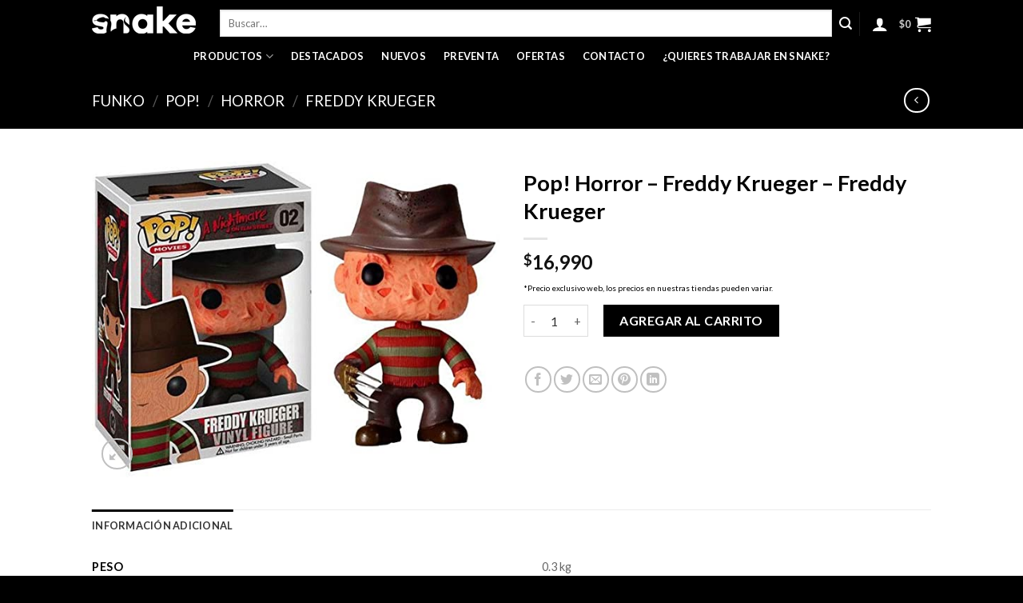

--- FILE ---
content_type: text/html; charset=UTF-8
request_url: https://snake.cl/producto/pop-freddy-krueger-freddy-krueger/
body_size: 34659
content:
<!DOCTYPE html>
<!--[if IE 9 ]> <html lang="es-CL" class="ie9 loading-site no-js"> <![endif]-->
<!--[if IE 8 ]> <html lang="es-CL" class="ie8 loading-site no-js"> <![endif]-->
<!--[if (gte IE 9)|!(IE)]><!--><html lang="es-CL" class="loading-site no-js"> <!--<![endif]-->
<head>
	<meta charset="UTF-8" />
	<link rel="profile" href="http://gmpg.org/xfn/11" />
	<link rel="pingback" href="https://snake.cl/xmlrpc.php" />

	<script>(function(html){html.className = html.className.replace(/\bno-js\b/,'js')})(document.documentElement);</script>
<meta name='robots' content='index, follow, max-image-preview:large, max-snippet:-1, max-video-preview:-1' />
	<style>img:is([sizes="auto" i], [sizes^="auto," i]) { contain-intrinsic-size: 3000px 1500px }</style>
	<meta name="viewport" content="width=device-width, initial-scale=1, maximum-scale=1" />
	<!-- This site is optimized with the Yoast SEO plugin v26.8 - https://yoast.com/product/yoast-seo-wordpress/ -->
	<title>Pop! Horror - Freddy Krueger - Freddy Krueger - Snake.cl</title>
	<link rel="canonical" href="https://snake.cl/producto/pop-freddy-krueger-freddy-krueger/" />
	<meta property="og:locale" content="es_ES" />
	<meta property="og:type" content="article" />
	<meta property="og:title" content="Pop! Horror - Freddy Krueger - Freddy Krueger - Snake.cl" />
	<meta property="og:url" content="https://snake.cl/producto/pop-freddy-krueger-freddy-krueger/" />
	<meta property="og:site_name" content="Snake.cl" />
	<meta property="article:modified_time" content="2024-12-08T20:44:45+00:00" />
	<meta property="og:image" content="http://snake.cl/wp-content/uploads/2020/11/201112097.jpg" />
	<meta property="og:image:width" content="580" />
	<meta property="og:image:height" content="450" />
	<meta property="og:image:type" content="image/jpeg" />
	<meta name="twitter:card" content="summary_large_image" />
	<script type="application/ld+json" class="yoast-schema-graph">{"@context":"https://schema.org","@graph":[{"@type":"WebPage","@id":"https://snake.cl/producto/pop-freddy-krueger-freddy-krueger/","url":"https://snake.cl/producto/pop-freddy-krueger-freddy-krueger/","name":"Pop! Horror - Freddy Krueger - Freddy Krueger - Snake.cl","isPartOf":{"@id":"https://snake.cl/#website"},"primaryImageOfPage":{"@id":"https://snake.cl/producto/pop-freddy-krueger-freddy-krueger/#primaryimage"},"image":{"@id":"https://snake.cl/producto/pop-freddy-krueger-freddy-krueger/#primaryimage"},"thumbnailUrl":"https://snake.cl/wp-content/uploads/2020/11/201112097.jpg","datePublished":"2020-11-28T21:26:46+00:00","dateModified":"2024-12-08T20:44:45+00:00","breadcrumb":{"@id":"https://snake.cl/producto/pop-freddy-krueger-freddy-krueger/#breadcrumb"},"inLanguage":"es-CL","potentialAction":[{"@type":"ReadAction","target":["https://snake.cl/producto/pop-freddy-krueger-freddy-krueger/"]}]},{"@type":"ImageObject","inLanguage":"es-CL","@id":"https://snake.cl/producto/pop-freddy-krueger-freddy-krueger/#primaryimage","url":"https://snake.cl/wp-content/uploads/2020/11/201112097.jpg","contentUrl":"https://snake.cl/wp-content/uploads/2020/11/201112097.jpg","width":580,"height":450},{"@type":"BreadcrumbList","@id":"https://snake.cl/producto/pop-freddy-krueger-freddy-krueger/#breadcrumb","itemListElement":[{"@type":"ListItem","position":1,"name":"Home","item":"https://snake.cl/"},{"@type":"ListItem","position":2,"name":"Shop","item":"https://snake.cl/shop/"},{"@type":"ListItem","position":3,"name":"Pop! Horror &#8211; Freddy Krueger &#8211; Freddy Krueger"}]},{"@type":"WebSite","@id":"https://snake.cl/#website","url":"https://snake.cl/","name":"Snake.cl","description":"","potentialAction":[{"@type":"SearchAction","target":{"@type":"EntryPoint","urlTemplate":"https://snake.cl/?s={search_term_string}"},"query-input":{"@type":"PropertyValueSpecification","valueRequired":true,"valueName":"search_term_string"}}],"inLanguage":"es-CL"}]}</script>
	<!-- / Yoast SEO plugin. -->


<link rel='dns-prefetch' href='//www.googletagmanager.com' />
<link rel='dns-prefetch' href='//fonts.googleapis.com' />
<link rel="alternate" type="application/rss+xml" title="Snake.cl &raquo; Feed" href="https://snake.cl/feed/" />
<link rel="alternate" type="application/rss+xml" title="Snake.cl &raquo; Feed de comentarios" href="https://snake.cl/comments/feed/" />
<script type="text/javascript">
/* <![CDATA[ */
window._wpemojiSettings = {"baseUrl":"https:\/\/s.w.org\/images\/core\/emoji\/16.0.1\/72x72\/","ext":".png","svgUrl":"https:\/\/s.w.org\/images\/core\/emoji\/16.0.1\/svg\/","svgExt":".svg","source":{"concatemoji":"https:\/\/snake.cl\/wp-includes\/js\/wp-emoji-release.min.js?ver=6.8.3"}};
/*! This file is auto-generated */
!function(s,n){var o,i,e;function c(e){try{var t={supportTests:e,timestamp:(new Date).valueOf()};sessionStorage.setItem(o,JSON.stringify(t))}catch(e){}}function p(e,t,n){e.clearRect(0,0,e.canvas.width,e.canvas.height),e.fillText(t,0,0);var t=new Uint32Array(e.getImageData(0,0,e.canvas.width,e.canvas.height).data),a=(e.clearRect(0,0,e.canvas.width,e.canvas.height),e.fillText(n,0,0),new Uint32Array(e.getImageData(0,0,e.canvas.width,e.canvas.height).data));return t.every(function(e,t){return e===a[t]})}function u(e,t){e.clearRect(0,0,e.canvas.width,e.canvas.height),e.fillText(t,0,0);for(var n=e.getImageData(16,16,1,1),a=0;a<n.data.length;a++)if(0!==n.data[a])return!1;return!0}function f(e,t,n,a){switch(t){case"flag":return n(e,"\ud83c\udff3\ufe0f\u200d\u26a7\ufe0f","\ud83c\udff3\ufe0f\u200b\u26a7\ufe0f")?!1:!n(e,"\ud83c\udde8\ud83c\uddf6","\ud83c\udde8\u200b\ud83c\uddf6")&&!n(e,"\ud83c\udff4\udb40\udc67\udb40\udc62\udb40\udc65\udb40\udc6e\udb40\udc67\udb40\udc7f","\ud83c\udff4\u200b\udb40\udc67\u200b\udb40\udc62\u200b\udb40\udc65\u200b\udb40\udc6e\u200b\udb40\udc67\u200b\udb40\udc7f");case"emoji":return!a(e,"\ud83e\udedf")}return!1}function g(e,t,n,a){var r="undefined"!=typeof WorkerGlobalScope&&self instanceof WorkerGlobalScope?new OffscreenCanvas(300,150):s.createElement("canvas"),o=r.getContext("2d",{willReadFrequently:!0}),i=(o.textBaseline="top",o.font="600 32px Arial",{});return e.forEach(function(e){i[e]=t(o,e,n,a)}),i}function t(e){var t=s.createElement("script");t.src=e,t.defer=!0,s.head.appendChild(t)}"undefined"!=typeof Promise&&(o="wpEmojiSettingsSupports",i=["flag","emoji"],n.supports={everything:!0,everythingExceptFlag:!0},e=new Promise(function(e){s.addEventListener("DOMContentLoaded",e,{once:!0})}),new Promise(function(t){var n=function(){try{var e=JSON.parse(sessionStorage.getItem(o));if("object"==typeof e&&"number"==typeof e.timestamp&&(new Date).valueOf()<e.timestamp+604800&&"object"==typeof e.supportTests)return e.supportTests}catch(e){}return null}();if(!n){if("undefined"!=typeof Worker&&"undefined"!=typeof OffscreenCanvas&&"undefined"!=typeof URL&&URL.createObjectURL&&"undefined"!=typeof Blob)try{var e="postMessage("+g.toString()+"("+[JSON.stringify(i),f.toString(),p.toString(),u.toString()].join(",")+"));",a=new Blob([e],{type:"text/javascript"}),r=new Worker(URL.createObjectURL(a),{name:"wpTestEmojiSupports"});return void(r.onmessage=function(e){c(n=e.data),r.terminate(),t(n)})}catch(e){}c(n=g(i,f,p,u))}t(n)}).then(function(e){for(var t in e)n.supports[t]=e[t],n.supports.everything=n.supports.everything&&n.supports[t],"flag"!==t&&(n.supports.everythingExceptFlag=n.supports.everythingExceptFlag&&n.supports[t]);n.supports.everythingExceptFlag=n.supports.everythingExceptFlag&&!n.supports.flag,n.DOMReady=!1,n.readyCallback=function(){n.DOMReady=!0}}).then(function(){return e}).then(function(){var e;n.supports.everything||(n.readyCallback(),(e=n.source||{}).concatemoji?t(e.concatemoji):e.wpemoji&&e.twemoji&&(t(e.twemoji),t(e.wpemoji)))}))}((window,document),window._wpemojiSettings);
/* ]]> */
</script>
<link rel='stylesheet' id='font-awesome-css' href='https://snake.cl/wp-content/plugins/woocommerce-ajax-filters/berocket/assets/css/font-awesome.min.css?ver=6.8.3' type='text/css' media='all' />
<link rel='stylesheet' id='berocket_aapf_widget-style-css' href='https://snake.cl/wp-content/plugins/woocommerce-ajax-filters/assets/frontend/css/fullmain.min.css?ver=3.1.9.6' type='text/css' media='all' />
<style id='wp-emoji-styles-inline-css' type='text/css'>

	img.wp-smiley, img.emoji {
		display: inline !important;
		border: none !important;
		box-shadow: none !important;
		height: 1em !important;
		width: 1em !important;
		margin: 0 0.07em !important;
		vertical-align: -0.1em !important;
		background: none !important;
		padding: 0 !important;
	}
</style>
<link rel='stylesheet' id='wp-block-library-css' href='https://snake.cl/wp-includes/css/dist/block-library/style.min.css?ver=6.8.3' type='text/css' media='all' />
<style id='classic-theme-styles-inline-css' type='text/css'>
/*! This file is auto-generated */
.wp-block-button__link{color:#fff;background-color:#32373c;border-radius:9999px;box-shadow:none;text-decoration:none;padding:calc(.667em + 2px) calc(1.333em + 2px);font-size:1.125em}.wp-block-file__button{background:#32373c;color:#fff;text-decoration:none}
</style>
<style id='global-styles-inline-css' type='text/css'>
:root{--wp--preset--aspect-ratio--square: 1;--wp--preset--aspect-ratio--4-3: 4/3;--wp--preset--aspect-ratio--3-4: 3/4;--wp--preset--aspect-ratio--3-2: 3/2;--wp--preset--aspect-ratio--2-3: 2/3;--wp--preset--aspect-ratio--16-9: 16/9;--wp--preset--aspect-ratio--9-16: 9/16;--wp--preset--color--black: #000000;--wp--preset--color--cyan-bluish-gray: #abb8c3;--wp--preset--color--white: #ffffff;--wp--preset--color--pale-pink: #f78da7;--wp--preset--color--vivid-red: #cf2e2e;--wp--preset--color--luminous-vivid-orange: #ff6900;--wp--preset--color--luminous-vivid-amber: #fcb900;--wp--preset--color--light-green-cyan: #7bdcb5;--wp--preset--color--vivid-green-cyan: #00d084;--wp--preset--color--pale-cyan-blue: #8ed1fc;--wp--preset--color--vivid-cyan-blue: #0693e3;--wp--preset--color--vivid-purple: #9b51e0;--wp--preset--gradient--vivid-cyan-blue-to-vivid-purple: linear-gradient(135deg,rgba(6,147,227,1) 0%,rgb(155,81,224) 100%);--wp--preset--gradient--light-green-cyan-to-vivid-green-cyan: linear-gradient(135deg,rgb(122,220,180) 0%,rgb(0,208,130) 100%);--wp--preset--gradient--luminous-vivid-amber-to-luminous-vivid-orange: linear-gradient(135deg,rgba(252,185,0,1) 0%,rgba(255,105,0,1) 100%);--wp--preset--gradient--luminous-vivid-orange-to-vivid-red: linear-gradient(135deg,rgba(255,105,0,1) 0%,rgb(207,46,46) 100%);--wp--preset--gradient--very-light-gray-to-cyan-bluish-gray: linear-gradient(135deg,rgb(238,238,238) 0%,rgb(169,184,195) 100%);--wp--preset--gradient--cool-to-warm-spectrum: linear-gradient(135deg,rgb(74,234,220) 0%,rgb(151,120,209) 20%,rgb(207,42,186) 40%,rgb(238,44,130) 60%,rgb(251,105,98) 80%,rgb(254,248,76) 100%);--wp--preset--gradient--blush-light-purple: linear-gradient(135deg,rgb(255,206,236) 0%,rgb(152,150,240) 100%);--wp--preset--gradient--blush-bordeaux: linear-gradient(135deg,rgb(254,205,165) 0%,rgb(254,45,45) 50%,rgb(107,0,62) 100%);--wp--preset--gradient--luminous-dusk: linear-gradient(135deg,rgb(255,203,112) 0%,rgb(199,81,192) 50%,rgb(65,88,208) 100%);--wp--preset--gradient--pale-ocean: linear-gradient(135deg,rgb(255,245,203) 0%,rgb(182,227,212) 50%,rgb(51,167,181) 100%);--wp--preset--gradient--electric-grass: linear-gradient(135deg,rgb(202,248,128) 0%,rgb(113,206,126) 100%);--wp--preset--gradient--midnight: linear-gradient(135deg,rgb(2,3,129) 0%,rgb(40,116,252) 100%);--wp--preset--font-size--small: 13px;--wp--preset--font-size--medium: 20px;--wp--preset--font-size--large: 36px;--wp--preset--font-size--x-large: 42px;--wp--preset--spacing--20: 0.44rem;--wp--preset--spacing--30: 0.67rem;--wp--preset--spacing--40: 1rem;--wp--preset--spacing--50: 1.5rem;--wp--preset--spacing--60: 2.25rem;--wp--preset--spacing--70: 3.38rem;--wp--preset--spacing--80: 5.06rem;--wp--preset--shadow--natural: 6px 6px 9px rgba(0, 0, 0, 0.2);--wp--preset--shadow--deep: 12px 12px 50px rgba(0, 0, 0, 0.4);--wp--preset--shadow--sharp: 6px 6px 0px rgba(0, 0, 0, 0.2);--wp--preset--shadow--outlined: 6px 6px 0px -3px rgba(255, 255, 255, 1), 6px 6px rgba(0, 0, 0, 1);--wp--preset--shadow--crisp: 6px 6px 0px rgba(0, 0, 0, 1);}:where(.is-layout-flex){gap: 0.5em;}:where(.is-layout-grid){gap: 0.5em;}body .is-layout-flex{display: flex;}.is-layout-flex{flex-wrap: wrap;align-items: center;}.is-layout-flex > :is(*, div){margin: 0;}body .is-layout-grid{display: grid;}.is-layout-grid > :is(*, div){margin: 0;}:where(.wp-block-columns.is-layout-flex){gap: 2em;}:where(.wp-block-columns.is-layout-grid){gap: 2em;}:where(.wp-block-post-template.is-layout-flex){gap: 1.25em;}:where(.wp-block-post-template.is-layout-grid){gap: 1.25em;}.has-black-color{color: var(--wp--preset--color--black) !important;}.has-cyan-bluish-gray-color{color: var(--wp--preset--color--cyan-bluish-gray) !important;}.has-white-color{color: var(--wp--preset--color--white) !important;}.has-pale-pink-color{color: var(--wp--preset--color--pale-pink) !important;}.has-vivid-red-color{color: var(--wp--preset--color--vivid-red) !important;}.has-luminous-vivid-orange-color{color: var(--wp--preset--color--luminous-vivid-orange) !important;}.has-luminous-vivid-amber-color{color: var(--wp--preset--color--luminous-vivid-amber) !important;}.has-light-green-cyan-color{color: var(--wp--preset--color--light-green-cyan) !important;}.has-vivid-green-cyan-color{color: var(--wp--preset--color--vivid-green-cyan) !important;}.has-pale-cyan-blue-color{color: var(--wp--preset--color--pale-cyan-blue) !important;}.has-vivid-cyan-blue-color{color: var(--wp--preset--color--vivid-cyan-blue) !important;}.has-vivid-purple-color{color: var(--wp--preset--color--vivid-purple) !important;}.has-black-background-color{background-color: var(--wp--preset--color--black) !important;}.has-cyan-bluish-gray-background-color{background-color: var(--wp--preset--color--cyan-bluish-gray) !important;}.has-white-background-color{background-color: var(--wp--preset--color--white) !important;}.has-pale-pink-background-color{background-color: var(--wp--preset--color--pale-pink) !important;}.has-vivid-red-background-color{background-color: var(--wp--preset--color--vivid-red) !important;}.has-luminous-vivid-orange-background-color{background-color: var(--wp--preset--color--luminous-vivid-orange) !important;}.has-luminous-vivid-amber-background-color{background-color: var(--wp--preset--color--luminous-vivid-amber) !important;}.has-light-green-cyan-background-color{background-color: var(--wp--preset--color--light-green-cyan) !important;}.has-vivid-green-cyan-background-color{background-color: var(--wp--preset--color--vivid-green-cyan) !important;}.has-pale-cyan-blue-background-color{background-color: var(--wp--preset--color--pale-cyan-blue) !important;}.has-vivid-cyan-blue-background-color{background-color: var(--wp--preset--color--vivid-cyan-blue) !important;}.has-vivid-purple-background-color{background-color: var(--wp--preset--color--vivid-purple) !important;}.has-black-border-color{border-color: var(--wp--preset--color--black) !important;}.has-cyan-bluish-gray-border-color{border-color: var(--wp--preset--color--cyan-bluish-gray) !important;}.has-white-border-color{border-color: var(--wp--preset--color--white) !important;}.has-pale-pink-border-color{border-color: var(--wp--preset--color--pale-pink) !important;}.has-vivid-red-border-color{border-color: var(--wp--preset--color--vivid-red) !important;}.has-luminous-vivid-orange-border-color{border-color: var(--wp--preset--color--luminous-vivid-orange) !important;}.has-luminous-vivid-amber-border-color{border-color: var(--wp--preset--color--luminous-vivid-amber) !important;}.has-light-green-cyan-border-color{border-color: var(--wp--preset--color--light-green-cyan) !important;}.has-vivid-green-cyan-border-color{border-color: var(--wp--preset--color--vivid-green-cyan) !important;}.has-pale-cyan-blue-border-color{border-color: var(--wp--preset--color--pale-cyan-blue) !important;}.has-vivid-cyan-blue-border-color{border-color: var(--wp--preset--color--vivid-cyan-blue) !important;}.has-vivid-purple-border-color{border-color: var(--wp--preset--color--vivid-purple) !important;}.has-vivid-cyan-blue-to-vivid-purple-gradient-background{background: var(--wp--preset--gradient--vivid-cyan-blue-to-vivid-purple) !important;}.has-light-green-cyan-to-vivid-green-cyan-gradient-background{background: var(--wp--preset--gradient--light-green-cyan-to-vivid-green-cyan) !important;}.has-luminous-vivid-amber-to-luminous-vivid-orange-gradient-background{background: var(--wp--preset--gradient--luminous-vivid-amber-to-luminous-vivid-orange) !important;}.has-luminous-vivid-orange-to-vivid-red-gradient-background{background: var(--wp--preset--gradient--luminous-vivid-orange-to-vivid-red) !important;}.has-very-light-gray-to-cyan-bluish-gray-gradient-background{background: var(--wp--preset--gradient--very-light-gray-to-cyan-bluish-gray) !important;}.has-cool-to-warm-spectrum-gradient-background{background: var(--wp--preset--gradient--cool-to-warm-spectrum) !important;}.has-blush-light-purple-gradient-background{background: var(--wp--preset--gradient--blush-light-purple) !important;}.has-blush-bordeaux-gradient-background{background: var(--wp--preset--gradient--blush-bordeaux) !important;}.has-luminous-dusk-gradient-background{background: var(--wp--preset--gradient--luminous-dusk) !important;}.has-pale-ocean-gradient-background{background: var(--wp--preset--gradient--pale-ocean) !important;}.has-electric-grass-gradient-background{background: var(--wp--preset--gradient--electric-grass) !important;}.has-midnight-gradient-background{background: var(--wp--preset--gradient--midnight) !important;}.has-small-font-size{font-size: var(--wp--preset--font-size--small) !important;}.has-medium-font-size{font-size: var(--wp--preset--font-size--medium) !important;}.has-large-font-size{font-size: var(--wp--preset--font-size--large) !important;}.has-x-large-font-size{font-size: var(--wp--preset--font-size--x-large) !important;}
:where(.wp-block-post-template.is-layout-flex){gap: 1.25em;}:where(.wp-block-post-template.is-layout-grid){gap: 1.25em;}
:where(.wp-block-columns.is-layout-flex){gap: 2em;}:where(.wp-block-columns.is-layout-grid){gap: 2em;}
:root :where(.wp-block-pullquote){font-size: 1.5em;line-height: 1.6;}
</style>
<link rel='stylesheet' id='contact-form-7-css' href='https://snake.cl/wp-content/plugins/contact-form-7/includes/css/styles.css?ver=6.1.4' type='text/css' media='all' />
<link rel='stylesheet' id='photoswipe-css' href='https://snake.cl/wp-content/plugins/woocommerce/assets/css/photoswipe/photoswipe.min.css?ver=10.4.3' type='text/css' media='all' />
<link rel='stylesheet' id='photoswipe-default-skin-css' href='https://snake.cl/wp-content/plugins/woocommerce/assets/css/photoswipe/default-skin/default-skin.min.css?ver=10.4.3' type='text/css' media='all' />
<style id='woocommerce-inline-inline-css' type='text/css'>
.woocommerce form .form-row .required { visibility: visible; }
</style>
<link rel='stylesheet' id='enviaPublicStylesheet-css' href='https://snake.cl/wp-content/plugins/shipping-system-live-rates-fulfillment-envia/public/css/envia-shipping-public.css?ver=1.5' type='text/css' media='' />
<link rel='stylesheet' id='flatsome-icons-css' href='https://snake.cl/wp-content/themes/flatsome/assets/css/fl-icons.css?ver=3.12' type='text/css' media='all' />
<link rel='stylesheet' id='flatsome-main-css' href='https://snake.cl/wp-content/themes/flatsome/assets/css/flatsome.css?ver=3.12.2' type='text/css' media='all' />
<link rel='stylesheet' id='flatsome-shop-css' href='https://snake.cl/wp-content/themes/flatsome/assets/css/flatsome-shop.css?ver=3.12.2' type='text/css' media='all' />
<link rel='stylesheet' id='flatsome-style-css' href='https://snake.cl/wp-content/themes/flatsome/style.css?ver=3.12.2' type='text/css' media='all' />
<link rel='stylesheet' id='flatsome-googlefonts-css' href='//fonts.googleapis.com/css?family=Lato%3Aregular%2C700%2Cregular%2Cregular%7C-apple-system%2C+BlinkMacSystemFont%2C+%22Segoe+UI%22%2C+Roboto%2C+Oxygen-Sans%2C+Ubuntu%2C+Cantarell%2C+%22Helvetica+Neue%22%2C+sans-serif%3Aregular%2Cregular&#038;display=swap&#038;ver=3.9' type='text/css' media='all' />
<script type="text/javascript" src="https://snake.cl/wp-includes/js/jquery/jquery.min.js?ver=3.7.1" id="jquery-core-js"></script>
<script type="text/javascript" src="https://snake.cl/wp-includes/js/jquery/jquery-migrate.min.js?ver=3.4.1" id="jquery-migrate-js"></script>
<script type="text/javascript" src="https://snake.cl/wp-content/plugins/square-thumbnails/public/js/square-thumbnails-public.js?ver=2.4.0" id="square-thumbnails-js"></script>
<script type="text/javascript" src="https://snake.cl/wp-content/plugins/woocommerce/assets/js/jquery-blockui/jquery.blockUI.min.js?ver=2.7.0-wc.10.4.3" id="wc-jquery-blockui-js" defer="defer" data-wp-strategy="defer"></script>
<script type="text/javascript" id="wc-add-to-cart-js-extra">
/* <![CDATA[ */
var wc_add_to_cart_params = {"ajax_url":"\/wp-admin\/admin-ajax.php","wc_ajax_url":"\/?wc-ajax=%%endpoint%%","i18n_view_cart":"Ver carrito","cart_url":"https:\/\/snake.cl\/cart\/","is_cart":"","cart_redirect_after_add":"no"};
/* ]]> */
</script>
<script type="text/javascript" src="https://snake.cl/wp-content/plugins/woocommerce/assets/js/frontend/add-to-cart.min.js?ver=10.4.3" id="wc-add-to-cart-js" defer="defer" data-wp-strategy="defer"></script>
<script type="text/javascript" src="https://snake.cl/wp-content/plugins/woocommerce/assets/js/photoswipe/photoswipe.min.js?ver=4.1.1-wc.10.4.3" id="wc-photoswipe-js" defer="defer" data-wp-strategy="defer"></script>
<script type="text/javascript" src="https://snake.cl/wp-content/plugins/woocommerce/assets/js/photoswipe/photoswipe-ui-default.min.js?ver=4.1.1-wc.10.4.3" id="wc-photoswipe-ui-default-js" defer="defer" data-wp-strategy="defer"></script>
<script type="text/javascript" id="wc-single-product-js-extra">
/* <![CDATA[ */
var wc_single_product_params = {"i18n_required_rating_text":"Por favor elige una puntuaci\u00f3n","i18n_rating_options":["1 de 5 estrellas","2 de 5 estrellas","3 de 5 estrellas","4 de 5 estrellas","5 de 5 estrellas"],"i18n_product_gallery_trigger_text":"Ver galer\u00eda de im\u00e1genes a pantalla completa","review_rating_required":"yes","flexslider":{"rtl":false,"animation":"slide","smoothHeight":true,"directionNav":false,"controlNav":"thumbnails","slideshow":false,"animationSpeed":500,"animationLoop":false,"allowOneSlide":false},"zoom_enabled":"","zoom_options":[],"photoswipe_enabled":"1","photoswipe_options":{"shareEl":false,"closeOnScroll":false,"history":false,"hideAnimationDuration":0,"showAnimationDuration":0},"flexslider_enabled":""};
/* ]]> */
</script>
<script type="text/javascript" src="https://snake.cl/wp-content/plugins/woocommerce/assets/js/frontend/single-product.min.js?ver=10.4.3" id="wc-single-product-js" defer="defer" data-wp-strategy="defer"></script>
<script type="text/javascript" src="https://snake.cl/wp-content/plugins/woocommerce/assets/js/js-cookie/js.cookie.min.js?ver=2.1.4-wc.10.4.3" id="wc-js-cookie-js" defer="defer" data-wp-strategy="defer"></script>
<script type="text/javascript" id="woocommerce-js-extra">
/* <![CDATA[ */
var woocommerce_params = {"ajax_url":"\/wp-admin\/admin-ajax.php","wc_ajax_url":"\/?wc-ajax=%%endpoint%%","i18n_password_show":"Mostrar contrase\u00f1a","i18n_password_hide":"Ocultar contrase\u00f1a"};
/* ]]> */
</script>
<script type="text/javascript" src="https://snake.cl/wp-content/plugins/woocommerce/assets/js/frontend/woocommerce.min.js?ver=10.4.3" id="woocommerce-js" defer="defer" data-wp-strategy="defer"></script>

<!-- Fragmento de código de la etiqueta de Google (gtag.js) agregada por Site Kit -->
<!-- Fragmento de código de Google Analytics agregado por Site Kit -->
<script type="text/javascript" src="https://www.googletagmanager.com/gtag/js?id=G-TGQ338HWT7" id="google_gtagjs-js" async></script>
<script type="text/javascript" id="google_gtagjs-js-after">
/* <![CDATA[ */
window.dataLayer = window.dataLayer || [];function gtag(){dataLayer.push(arguments);}
gtag("set","linker",{"domains":["snake.cl"]});
gtag("js", new Date());
gtag("set", "developer_id.dZTNiMT", true);
gtag("config", "G-TGQ338HWT7");
/* ]]> */
</script>
<link rel="https://api.w.org/" href="https://snake.cl/wp-json/" /><link rel="alternate" title="JSON" type="application/json" href="https://snake.cl/wp-json/wp/v2/product/6060" /><link rel="EditURI" type="application/rsd+xml" title="RSD" href="https://snake.cl/xmlrpc.php?rsd" />
<meta name="generator" content="WordPress 6.8.3" />
<meta name="generator" content="WooCommerce 10.4.3" />
<link rel='shortlink' href='https://snake.cl/?p=6060' />
<link rel="alternate" title="oEmbed (JSON)" type="application/json+oembed" href="https://snake.cl/wp-json/oembed/1.0/embed?url=https%3A%2F%2Fsnake.cl%2Fproducto%2Fpop-freddy-krueger-freddy-krueger%2F" />
<link rel="alternate" title="oEmbed (XML)" type="text/xml+oembed" href="https://snake.cl/wp-json/oembed/1.0/embed?url=https%3A%2F%2Fsnake.cl%2Fproducto%2Fpop-freddy-krueger-freddy-krueger%2F&#038;format=xml" />
<meta name="generator" content="Site Kit by Google 1.171.0" /><style>.bg{opacity: 0; transition: opacity 1s; -webkit-transition: opacity 1s;} .bg-loaded{opacity: 1;}</style><!--[if IE]><link rel="stylesheet" type="text/css" href="https://snake.cl/wp-content/themes/flatsome/assets/css/ie-fallback.css"><script src="//cdnjs.cloudflare.com/ajax/libs/html5shiv/3.6.1/html5shiv.js"></script><script>var head = document.getElementsByTagName('head')[0],style = document.createElement('style');style.type = 'text/css';style.styleSheet.cssText = ':before,:after{content:none !important';head.appendChild(style);setTimeout(function(){head.removeChild(style);}, 0);</script><script src="https://snake.cl/wp-content/themes/flatsome/assets/libs/ie-flexibility.js"></script><![endif]--><!-- Google tag (gtag.js) -->
<script async src="https://www.googletagmanager.com/gtag/js?id=G-VCDJWKWZGN">
</script>
<script>
  window.dataLayer = window.dataLayer || [];
  function gtag(){dataLayer.push(arguments);}
  gtag('js', new Date());

  gtag('config', 'G-VCDJWKWZGN');
</script>	<noscript><style>.woocommerce-product-gallery{ opacity: 1 !important; }</style></noscript>
	
<!-- Metaetiquetas de Google AdSense agregadas por Site Kit -->
<meta name="google-adsense-platform-account" content="ca-host-pub-2644536267352236">
<meta name="google-adsense-platform-domain" content="sitekit.withgoogle.com">
<!-- Acabar con las metaetiquetas de Google AdSense agregadas por Site Kit -->

<!-- Fragmento de código de Google Tag Manager agregado por Site Kit -->
<script type="text/javascript">
/* <![CDATA[ */

			( function( w, d, s, l, i ) {
				w[l] = w[l] || [];
				w[l].push( {'gtm.start': new Date().getTime(), event: 'gtm.js'} );
				var f = d.getElementsByTagName( s )[0],
					j = d.createElement( s ), dl = l != 'dataLayer' ? '&l=' + l : '';
				j.async = true;
				j.src = 'https://www.googletagmanager.com/gtm.js?id=' + i + dl;
				f.parentNode.insertBefore( j, f );
			} )( window, document, 'script', 'dataLayer', 'GTM-TTTXL84' );
			
/* ]]> */
</script>

<!-- Final del fragmento de código de Google Tag Manager agregado por Site Kit -->
<link rel="icon" href="https://snake.cl/wp-content/uploads/2020/06/cropped-favicon-32x32.png" sizes="32x32" />
<link rel="icon" href="https://snake.cl/wp-content/uploads/2020/06/cropped-favicon-192x192.png" sizes="192x192" />
<link rel="apple-touch-icon" href="https://snake.cl/wp-content/uploads/2020/06/cropped-favicon-180x180.png" />
<meta name="msapplication-TileImage" content="https://snake.cl/wp-content/uploads/2020/06/cropped-favicon-270x270.png" />
<style id="custom-css" type="text/css">:root {--primary-color: #000000;}.header-main{height: 50px}#logo img{max-height: 50px}#logo{width:130px;}.header-bottom{min-height: 10px}.header-top{min-height: 20px}.transparent .header-main{height: 30px}.transparent #logo img{max-height: 30px}.has-transparent + .page-title:first-of-type,.has-transparent + #main > .page-title,.has-transparent + #main > div > .page-title,.has-transparent + #main .page-header-wrapper:first-of-type .page-title{padding-top: 80px;}.header.show-on-scroll,.stuck .header-main{height:50px!important}.stuck #logo img{max-height: 50px!important}.search-form{ width: 100%;}.header-bg-color, .header-wrapper {background-color: #000000}.header-bottom {background-color: #000000}.header-wrapper:not(.stuck) .header-main .header-nav{margin-top: 8px }@media (max-width: 549px) {.header-main{height: 70px}#logo img{max-height: 70px}}.nav-dropdown-has-arrow li.has-dropdown:before{border-bottom-color: rgba(0,0,0,0);}.nav .nav-dropdown{border-color: rgba(0,0,0,0) }.nav-dropdown{font-size:100%}.nav-dropdown-has-arrow li.has-dropdown:after{border-bottom-color: #000000;}.nav .nav-dropdown{background-color: #000000}.header-top{background-color:rgba(94,94,94,0.42)!important;}/* Color */.accordion-title.active, .has-icon-bg .icon .icon-inner,.logo a, .primary.is-underline, .primary.is-link, .badge-outline .badge-inner, .nav-outline > li.active> a,.nav-outline >li.active > a, .cart-icon strong,[data-color='primary'], .is-outline.primary{color: #000000;}/* Color !important */[data-text-color="primary"]{color: #000000!important;}/* Background Color */[data-text-bg="primary"]{background-color: #000000;}/* Background */.scroll-to-bullets a,.featured-title, .label-new.menu-item > a:after, .nav-pagination > li > .current,.nav-pagination > li > span:hover,.nav-pagination > li > a:hover,.has-hover:hover .badge-outline .badge-inner,button[type="submit"], .button.wc-forward:not(.checkout):not(.checkout-button), .button.submit-button, .button.primary:not(.is-outline),.featured-table .title,.is-outline:hover, .has-icon:hover .icon-label,.nav-dropdown-bold .nav-column li > a:hover, .nav-dropdown.nav-dropdown-bold > li > a:hover, .nav-dropdown-bold.dark .nav-column li > a:hover, .nav-dropdown.nav-dropdown-bold.dark > li > a:hover, .is-outline:hover, .tagcloud a:hover,.grid-tools a, input[type='submit']:not(.is-form), .box-badge:hover .box-text, input.button.alt,.nav-box > li > a:hover,.nav-box > li.active > a,.nav-pills > li.active > a ,.current-dropdown .cart-icon strong, .cart-icon:hover strong, .nav-line-bottom > li > a:before, .nav-line-grow > li > a:before, .nav-line > li > a:before,.banner, .header-top, .slider-nav-circle .flickity-prev-next-button:hover svg, .slider-nav-circle .flickity-prev-next-button:hover .arrow, .primary.is-outline:hover, .button.primary:not(.is-outline), input[type='submit'].primary, input[type='submit'].primary, input[type='reset'].button, input[type='button'].primary, .badge-inner{background-color: #000000;}/* Border */.nav-vertical.nav-tabs > li.active > a,.scroll-to-bullets a.active,.nav-pagination > li > .current,.nav-pagination > li > span:hover,.nav-pagination > li > a:hover,.has-hover:hover .badge-outline .badge-inner,.accordion-title.active,.featured-table,.is-outline:hover, .tagcloud a:hover,blockquote, .has-border, .cart-icon strong:after,.cart-icon strong,.blockUI:before, .processing:before,.loading-spin, .slider-nav-circle .flickity-prev-next-button:hover svg, .slider-nav-circle .flickity-prev-next-button:hover .arrow, .primary.is-outline:hover{border-color: #000000}.nav-tabs > li.active > a{border-top-color: #000000}.widget_shopping_cart_content .blockUI.blockOverlay:before { border-left-color: #000000 }.woocommerce-checkout-review-order .blockUI.blockOverlay:before { border-left-color: #000000 }/* Fill */.slider .flickity-prev-next-button:hover svg,.slider .flickity-prev-next-button:hover .arrow{fill: #000000;}/* Background Color */[data-icon-label]:after, .secondary.is-underline:hover,.secondary.is-outline:hover,.icon-label,.button.secondary:not(.is-outline),.button.alt:not(.is-outline), .badge-inner.on-sale, .button.checkout, .single_add_to_cart_button, .current .breadcrumb-step{ background-color:#000000; }[data-text-bg="secondary"]{background-color: #000000;}/* Color */.secondary.is-underline,.secondary.is-link, .secondary.is-outline,.stars a.active, .star-rating:before, .woocommerce-page .star-rating:before,.star-rating span:before, .color-secondary{color: #000000}/* Color !important */[data-text-color="secondary"]{color: #000000!important;}/* Border */.secondary.is-outline:hover{border-color:#000000}body{font-size: 100%;}@media screen and (max-width: 549px){body{font-size: 100%;}}body{font-family:"Lato", sans-serif}body{font-weight: 0}body{color: #000000}.nav > li > a {font-family:"Lato", sans-serif;}.mobile-sidebar-levels-2 .nav > li > ul > li > a {font-family:"Lato", sans-serif;}.nav > li > a {font-weight: 0;}.mobile-sidebar-levels-2 .nav > li > ul > li > a {font-weight: 0;}h1,h2,h3,h4,h5,h6,.heading-font, .off-canvas-center .nav-sidebar.nav-vertical > li > a{font-family: "Lato", sans-serif;}h1,h2,h3,h4,h5,h6,.heading-font,.banner h1,.banner h2{font-weight: 700;}h1,h2,h3,h4,h5,h6,.heading-font{color: #000000;}.alt-font{font-family: "-apple-system, BlinkMacSystemFont, "Segoe UI", Roboto, Oxygen-Sans, Ubuntu, Cantarell, "Helvetica Neue", sans-serif", sans-serif;}.alt-font{font-weight: 0!important;}.header:not(.transparent) .header-nav.nav > li > a:hover,.header:not(.transparent) .header-nav.nav > li.active > a,.header:not(.transparent) .header-nav.nav > li.current > a,.header:not(.transparent) .header-nav.nav > li > a.active,.header:not(.transparent) .header-nav.nav > li > a.current{color: #ffffff;}.header-nav.nav-line-bottom > li > a:before,.header-nav.nav-line-grow > li > a:before,.header-nav.nav-line > li > a:before,.header-nav.nav-box > li > a:hover,.header-nav.nav-box > li.active > a,.header-nav.nav-pills > li > a:hover,.header-nav.nav-pills > li.active > a{color:#FFF!important;background-color: #ffffff;}.header:not(.transparent) .header-bottom-nav.nav > li > a{color: #ffffff;}.header:not(.transparent) .header-bottom-nav.nav > li > a:hover,.header:not(.transparent) .header-bottom-nav.nav > li.active > a,.header:not(.transparent) .header-bottom-nav.nav > li.current > a,.header:not(.transparent) .header-bottom-nav.nav > li > a.active,.header:not(.transparent) .header-bottom-nav.nav > li > a.current{color: #ffffff;}.header-bottom-nav.nav-line-bottom > li > a:before,.header-bottom-nav.nav-line-grow > li > a:before,.header-bottom-nav.nav-line > li > a:before,.header-bottom-nav.nav-box > li > a:hover,.header-bottom-nav.nav-box > li.active > a,.header-bottom-nav.nav-pills > li > a:hover,.header-bottom-nav.nav-pills > li.active > a{color:#FFF!important;background-color: #ffffff;}a{color: #000000;}.products.has-equal-box-heights .box-image {padding-top: 100%;}@media screen and (min-width: 550px){.products .box-vertical .box-image{min-width: 300px!important;width: 300px!important;}}.header-main .social-icons,.header-main .cart-icon strong,.header-main .menu-title,.header-main .header-button > .button.is-outline,.header-main .nav > li > a > i:not(.icon-angle-down){color: #ffffff!important;}.header-main .header-button > .button.is-outline,.header-main .cart-icon strong:after,.header-main .cart-icon strong{border-color: #ffffff!important;}.header-main .header-button > .button:not(.is-outline){background-color: #ffffff!important;}.header-main .current-dropdown .cart-icon strong,.header-main .header-button > .button:hover,.header-main .header-button > .button:hover i,.header-main .header-button > .button:hover span{color:#FFF!important;}.header-main .menu-title:hover,.header-main .social-icons a:hover,.header-main .header-button > .button.is-outline:hover,.header-main .nav > li > a:hover > i:not(.icon-angle-down){color: #ffffff!important;}.header-main .current-dropdown .cart-icon strong,.header-main .header-button > .button:hover{background-color: #ffffff!important;}.header-main .current-dropdown .cart-icon strong:after,.header-main .current-dropdown .cart-icon strong,.header-main .header-button > .button:hover{border-color: #ffffff!important;}.footer-2{background-color: #000000}.absolute-footer, html{background-color: #000000}button[name='update_cart'] { display: none; }/* Custom CSS */.d1{ width: 100%; padding: 10px; background-color: white; float: left;}.i1{ float: right; margin-right: 20px;}@media (min-width:600px) {.d2{font-size: 20px;}.d3{font-size: 50px;}.i1{ width: 102px; height: 102px;}} @media (max-width:600px) {.d2{font-size: 14px;}.d3{font-size: 20px;}.i1{ width: 42px; height: 42px;} }.d2{ float: left; width: 100%;}.d3{ float: left;}li.cat-item-1695 {display: none !important;}add_filter('woocommerce_order_button_text','custom_order_button_text',1);function custom_order_button_text($order_button_text) {$order_button_text = 'Complete Checkout';return $order_button_text;[featured_products per_page="99" orderby="date" paginate="true"]function wp_woocommerce_short_description_if_empty(){global $post;if (empty($post->post_excerpt)) {$post_excerpt = '<p class="default-short-desc">';$post_excerpt .= 'Your Custom Message Here.';$post_excerpt .= '</p>';echo $post_excerpt;}}add_action('woocommerce_single_product_summary', 'wp_woocommerce_short_description_if_empty', 21);.cart-collaterals .cart_totals table thead tr th {border: none !important;border-bottom: 1px solid #ececec !important;}.label-new.menu-item > a:after{content:"New";}.label-hot.menu-item > a:after{content:"Hot";}.label-sale.menu-item > a:after{content:"Sale";}.label-popular.menu-item > a:after{content:"Popular";}</style>		<style type="text/css" id="wp-custom-css">
			.c1{ width: 300px; font-size: 16px; margin: 0 auto; margin-bottom: 10px;}


td.product-total, .shop_table tfoot tr td, .cart_totals tbody tr td, .shop_table thead tr th:last-of-type, .shop_table tr td:last-of-type{
	text-align:left !important;
}
.page-id-1711 .shop_table .cart_item td{
	width:0px !important;
}
.shipping__list_item{
	display:inline-flex !important;
}
.shop_table thead th, .shop_table .order-total td, .shop_table .order-total th{
	border:none !important;
}
.shop_table .cart_item td{
	border:none !important;
}
.shop_table tfoot th{
		border:none !important;
}
td.product-total, .shop_table tfoot tr td, .cart_totals tbody tr td, .shop_table thead tr th:last-of-type, .shop_table tr td:last-of-type{
		border:none !important;
}

@media screen and (min-width:600px){.c1{margin-left: 50%;}}
#shipping_method_0_local_pickup15:checked + label[for=shipping_method_0_local_pickup15]::after {
    display: block;
    content: "Disponible en nuestra tienda 48hrs habiles despues de la compra. Paseo Las Palmas, Local 051, Providencia.";
	color: red;
	font-weight: 600;

.cart_totals table thead th {
    border: none !important;
    border-bottom: 1px solid #ececec !important;
}



		</style>
		</head>

<body class="wp-singular product-template-default single single-product postid-6060 wp-theme-flatsome theme-flatsome woocommerce woocommerce-page woocommerce-no-js lightbox nav-dropdown-has-arrow">

		<!-- Fragmento de código de Google Tag Manager (noscript) agregado por Site Kit -->
		<noscript>
			<iframe src="https://www.googletagmanager.com/ns.html?id=GTM-TTTXL84" height="0" width="0" style="display:none;visibility:hidden"></iframe>
		</noscript>
		<!-- Final del fragmento de código de Google Tag Manager (noscript) agregado por Site Kit -->
		
<a class="skip-link screen-reader-text" href="#main">Skip to content</a>

<div id="wrapper">

	
	<header id="header" class="header has-sticky sticky-fade">
		<div class="header-wrapper">
			<div id="masthead" class="header-main has-sticky-logo nav-dark">
      <div class="header-inner flex-row container logo-left medium-logo-center" role="navigation">

          <!-- Logo -->
          <div id="logo" class="flex-col logo">
            <!-- Header logo -->
<a href="https://snake.cl/" title="Snake.cl" rel="home">
    <img width="130" height="50" src="http://snake.cl/wp-content/uploads/2020/07/snake-logo-small.png" class="header-logo-sticky" alt="Snake.cl"/><img width="130" height="50" src="http://snake.cl/wp-content/uploads/2020/07/snake-logo-small.png" class="header_logo header-logo" alt="Snake.cl"/><img  width="130" height="50" src="http://snake.cl/wp-content/uploads/2020/07/snake-logo-small.png" class="header-logo-dark" alt="Snake.cl"/></a>
          </div>

          <!-- Mobile Left Elements -->
          <div class="flex-col show-for-medium flex-left">
            <ul class="mobile-nav nav nav-left ">
              <li class="nav-icon has-icon">
  		<a href="#" data-open="#main-menu" data-pos="left" data-bg="main-menu-overlay" data-color="dark" class="is-small" aria-label="Menu" aria-controls="main-menu" aria-expanded="false">
		
		  <i class="icon-menu" ></i>
		  		</a>
	</li>            </ul>
          </div>

          <!-- Left Elements -->
          <div class="flex-col hide-for-medium flex-left
            flex-grow">
            <ul class="header-nav header-nav-main nav nav-left  nav-uppercase" >
              <li class="header-search-form search-form html relative has-icon">
	<div class="header-search-form-wrapper">
		<div class="searchform-wrapper ux-search-box relative is-normal"><form role="search" method="get" class="searchform" action="https://snake.cl/">
	<div class="flex-row relative">
						<div class="flex-col flex-grow">
			<label class="screen-reader-text" for="woocommerce-product-search-field-0">Buscar por:</label>
			<input type="search" id="woocommerce-product-search-field-0" class="search-field mb-0" placeholder="Buscar&hellip;" value="" name="s" />
			<input type="hidden" name="post_type" value="product" />
					</div>
		<div class="flex-col">
			<button type="submit" value="Buscar" class="ux-search-submit submit-button secondary button icon mb-0">
				<i class="icon-search" ></i>			</button>
		</div>
	</div>
	<div class="live-search-results text-left z-top"></div>
</form>
</div>	</div>
</li>            </ul>
          </div>

          <!-- Right Elements -->
          <div class="flex-col hide-for-medium flex-right">
            <ul class="header-nav header-nav-main nav nav-right  nav-uppercase">
              <li class="header-divider"></li><li class="account-item has-icon
    "
>

<a href="https://snake.cl/my-account/"
    class="nav-top-link nav-top-not-logged-in is-small"
    data-open="#login-form-popup"  >
  <i class="icon-user" ></i>
</a>



</li>
<li class="cart-item has-icon has-dropdown">

<a href="https://snake.cl/cart/" title="Carrito" class="header-cart-link is-small">


<span class="header-cart-title">
          <span class="cart-price"><span class="woocommerce-Price-amount amount"><bdi><span class="woocommerce-Price-currencySymbol">&#36;</span>0</bdi></span></span>
  </span>

    <i class="icon-shopping-cart"
    data-icon-label="0">
  </i>
  </a>

 <ul class="nav-dropdown nav-dropdown-simple dark dropdown-uppercase">
    <li class="html widget_shopping_cart">
      <div class="widget_shopping_cart_content">
        

	<p class="woocommerce-mini-cart__empty-message">No hay productos en el carrito.</p>


      </div>
    </li>
     </ul>

</li>
            </ul>
          </div>

          <!-- Mobile Right Elements -->
          <div class="flex-col show-for-medium flex-right">
            <ul class="mobile-nav nav nav-right ">
              <li class="cart-item has-icon">

      <a href="https://snake.cl/cart/" class="header-cart-link off-canvas-toggle nav-top-link is-small" data-open="#cart-popup" data-class="off-canvas-cart" title="Carrito" data-pos="right">
  
    <i class="icon-shopping-cart"
    data-icon-label="0">
  </i>
  </a>


  <!-- Cart Sidebar Popup -->
  <div id="cart-popup" class="mfp-hide widget_shopping_cart">
  <div class="cart-popup-inner inner-padding">
      <div class="cart-popup-title text-center">
          <h4 class="uppercase">Carrito</h4>
          <div class="is-divider"></div>
      </div>
      <div class="widget_shopping_cart_content">
          

	<p class="woocommerce-mini-cart__empty-message">No hay productos en el carrito.</p>


      </div>
             <div class="cart-sidebar-content relative"></div>  </div>
  </div>

</li>
            </ul>
          </div>

      </div>
     
      </div><div id="wide-nav" class="header-bottom wide-nav nav-dark flex-has-center hide-for-medium">
    <div class="flex-row container">

            
                        <div class="flex-col hide-for-medium flex-center">
                <ul class="nav header-nav header-bottom-nav nav-center  nav-line-grow nav-spacing-large nav-uppercase">
                    <li id="menu-item-2604" class="menu-item menu-item-type-post_type menu-item-object-page menu-item-has-children current_page_parent menu-item-2604 has-dropdown"><a href="https://snake.cl/shop/" class="nav-top-link">PRODUCTOS<i class="icon-angle-down" ></i></a>
<ul class="sub-menu nav-dropdown nav-dropdown-simple dark dropdown-uppercase">
	<li id="menu-item-2623" class="menu-item menu-item-type-custom menu-item-object-custom menu-item-2623"><a href="http://snake.cl/categoria-producto/abysse-america/">ABYSEE AMERICA</a></li>
	<li id="menu-item-5313" class="menu-item menu-item-type-custom menu-item-object-custom menu-item-5313"><a href="http://snake.cl/categoria-producto/Cobi/">Cobi</a></li>
	<li id="menu-item-5149" class="menu-item menu-item-type-custom menu-item-object-custom menu-item-5149"><a href="http://snake.cl/categoria-producto/dark-horse/">Dark Horse</a></li>
	<li id="menu-item-2622" class="menu-item menu-item-type-custom menu-item-object-custom menu-item-2622"><a href="http://snake.cl/categoria-producto/diamond/">DIAMOND</a></li>
	<li id="menu-item-2621" class="menu-item menu-item-type-custom menu-item-object-custom menu-item-2621"><a href="http://snake.cl/categoria-producto/funko/">FUNKO</a></li>
	<li id="menu-item-2624" class="menu-item menu-item-type-custom menu-item-object-custom menu-item-2624"><a href="http://snake.cl/categoria-producto/hasbro/">HASBRO</a></li>
	<li id="menu-item-2625" class="menu-item menu-item-type-custom menu-item-object-custom menu-item-2625"><a href="http://snake.cl/categoria-producto/mcfarlane/">McFARLANE</a></li>
	<li id="menu-item-2626" class="menu-item menu-item-type-custom menu-item-object-custom menu-item-2626"><a href="http://snake.cl/categoria-producto/mezco/">MEZCO</a></li>
	<li id="menu-item-16462" class="menu-item menu-item-type-custom menu-item-object-custom menu-item-16462"><a href="https://snake.cl/categoria-producto/mighty-jaxx/">MIGHTY JAXX</a></li>
	<li id="menu-item-2627" class="menu-item menu-item-type-custom menu-item-object-custom menu-item-2627"><a href="http://snake.cl/categoria-producto/neca/">NECA</a></li>
	<li id="menu-item-2628" class="menu-item menu-item-type-custom menu-item-object-custom menu-item-2628"><a href="http://snake.cl/categoria-producto/toynami/">TOYNAMI</a></li>
	<li id="menu-item-2629" class="menu-item menu-item-type-custom menu-item-object-custom menu-item-2629"><a href="http://snake.cl/categoria-producto/trickortreat/">TRICK OR THREAT</a></li>
</ul>
</li>
<li id="menu-item-2630" class="menu-item menu-item-type-custom menu-item-object-custom menu-item-2630"><a href="http://snake.cl/destacados/" class="nav-top-link">DESTACADOS</a></li>
<li id="menu-item-2632" class="menu-item menu-item-type-custom menu-item-object-custom menu-item-2632"><a href="http://snake.cl/shop/?orderby=modified-desc" class="nav-top-link">NUEVOS</a></li>
<li id="menu-item-2633" class="menu-item menu-item-type-custom menu-item-object-custom menu-item-2633"><a href="http://snake.cl/etiqueta-producto/preventa/" class="nav-top-link">PREVENTA</a></li>
<li id="menu-item-12441" class="menu-item menu-item-type-post_type menu-item-object-page menu-item-12441"><a href="https://snake.cl/ofertas/" class="nav-top-link">OFERTAS</a></li>
<li id="menu-item-4990" class="menu-item menu-item-type-post_type menu-item-object-page menu-item-4990"><a href="https://snake.cl/contacto/" class="nav-top-link">Contacto</a></li>
<li id="menu-item-11631" class="menu-item menu-item-type-post_type menu-item-object-page menu-item-11631"><a href="https://snake.cl/quieres-trabajar-en-snake/" class="nav-top-link">¿Quieres trabajar en SNAKE?</a></li>
                </ul>
            </div>
            
            
            
    </div>
</div>

<div class="header-bg-container fill"><div class="header-bg-image fill"></div><div class="header-bg-color fill"></div></div>		</div>
	</header>

	<div class="shop-page-title product-page-title dark  page-title featured-title ">
	
	<div class="page-title-bg fill">
		<div class="title-bg fill bg-fill" data-parallax-fade="true" data-parallax="-2" data-parallax-background data-parallax-container=".page-title"></div>
		<div class="title-overlay fill"></div>
	</div>
	
	<div class="page-title-inner flex-row  medium-flex-wrap container">
	  <div class="flex-col flex-grow medium-text-center">
	  		<div class="is-large">
	<nav class="woocommerce-breadcrumb breadcrumbs uppercase"><a href="https://snake.cl/categoria-producto/funko/">Funko</a> <span class="divider">&#47;</span> <a href="https://snake.cl/categoria-producto/funko/pop/">Pop!</a> <span class="divider">&#47;</span> <a href="https://snake.cl/categoria-producto/funko/pop/horror-pop/">Horror</a> <span class="divider">&#47;</span> <a href="https://snake.cl/categoria-producto/funko/pop/horror-pop/freddy-krueger/">Freddy Krueger</a></nav></div>
	  </div>
	  
	   <div class="flex-col nav-right medium-text-center">
		   	<ul class="next-prev-thumbs is-small ">         <li class="prod-dropdown has-dropdown">
               <a href="https://snake.cl/producto/pop-freddy-krueger-freddy-krueger-jason-voorhees/"  rel="next" class="button icon is-outline circle">
                  <i class="icon-angle-left" ></i>              </a>
              <div class="nav-dropdown">
                <a title="Pop! Horror &#8211; Freddy Krueger &#038; Jason Voorhees" href="https://snake.cl/producto/pop-freddy-krueger-freddy-krueger-jason-voorhees/">
                <img width="100" height="100" src="https://snake.cl/wp-content/uploads/2025/08/freddy2-100x100-sqt.jpg" class="attachment-woocommerce_gallery_thumbnail size-woocommerce_gallery_thumbnail wp-post-image" alt="" decoding="async" srcset="https://snake.cl/wp-content/uploads/2025/08/freddy2-100x100-sqt.jpg 100w, https://snake.cl/wp-content/uploads/2025/08/freddy2-280x280.jpg 280w, https://snake.cl/wp-content/uploads/2025/08/freddy2-300x300-sqt.jpg 300w, https://snake.cl/wp-content/uploads/2025/08/freddy2-1536x1536.jpg 1536w, https://snake.cl/wp-content/uploads/2025/08/freddy2-2048x2048.jpg 2048w, https://snake.cl/wp-content/uploads/2025/08/freddy2-sqt.jpg 600w, https://snake.cl/wp-content/uploads/2025/08/freddy2-sqt.jpg 800w, https://snake.cl/wp-content/uploads/2025/08/freddy2-768x768.jpg 768w, https://snake.cl/wp-content/uploads/2025/08/freddy2-sqt.jpg 1400w" sizes="(max-width: 100px) 100vw, 100px" /></a>
              </div>
          </li>
      </ul>	   </div>
	</div>
</div>

	<main id="main" class="">

	<div class="shop-container">
		
			<div class="container">
	<div class="woocommerce-notices-wrapper"></div></div>
<div id="product-6060" class="product type-product post-6060 status-publish first instock product_cat-freddy-krueger product_tag-horror has-post-thumbnail featured shipping-taxable purchasable product-type-simple">
	<div class="product-container">
  <div class="product-main">
    <div class="row content-row mb-0">

    	<div class="product-gallery large-6 col">
    	
<div class="product-images relative mb-half has-hover woocommerce-product-gallery woocommerce-product-gallery--with-images woocommerce-product-gallery--columns-4 images" data-columns="4">

  <div class="badge-container is-larger absolute left top z-1">
</div>
  <div class="image-tools absolute top show-on-hover right z-3">
      </div>

  <figure class="woocommerce-product-gallery__wrapper product-gallery-slider slider slider-nav-small mb-half"
        data-flickity-options='{
                "cellAlign": "center",
                "wrapAround": true,
                "autoPlay": false,
                "prevNextButtons":true,
                "adaptiveHeight": true,
                "imagesLoaded": true,
                "lazyLoad": 1,
                "dragThreshold" : 15,
                "pageDots": false,
                "rightToLeft": false       }'>
    <div data-thumb="https://snake.cl/wp-content/uploads/2020/11/201112097-100x100.jpg" class="woocommerce-product-gallery__image slide first"><a href="https://snake.cl/wp-content/uploads/2020/11/201112097.jpg"><img width="580" height="450" src="https://snake.cl/wp-content/uploads/2020/11/201112097.jpg" class="wp-post-image skip-lazy" alt="" title="201112097" data-caption="" data-src="https://snake.cl/wp-content/uploads/2020/11/201112097.jpg" data-large_image="https://snake.cl/wp-content/uploads/2020/11/201112097.jpg" data-large_image_width="580" data-large_image_height="450" decoding="async" fetchpriority="high" srcset="https://snake.cl/wp-content/uploads/2020/11/201112097.jpg 580w, https://snake.cl/wp-content/uploads/2020/11/201112097-516x400.jpg 516w" sizes="(max-width: 580px) 100vw, 580px" /></a></div>  </figure>

  <div class="image-tools absolute bottom left z-3">
        <a href="#product-zoom" class="zoom-button button is-outline circle icon tooltip hide-for-small" title="Zoom">
      <i class="icon-expand" ></i>    </a>
   </div>
</div>

    	</div>

    	<div class="product-info summary col-fit col entry-summary product-summary form-minimal">

    		<h1 class="product-title product_title entry-title">
	Pop! Horror &#8211; Freddy Krueger &#8211; Freddy Krueger</h1>

	<div class="is-divider small"></div>
<div class="price-wrapper">
	<p class="price product-page-price ">
  <span class="woocommerce-Price-amount amount"><bdi><span class="woocommerce-Price-currencySymbol">&#36;</span>16,990</bdi></span></p>
</div>
 <p class="default-short-desc"; style = "font-size:10px" >*Precio exclusivo web, los precios en nuestras tiendas pueden variar.</p>
	
	<form class="cart" action="https://snake.cl/producto/pop-freddy-krueger-freddy-krueger/" method="post" enctype='multipart/form-data'>
		
			<div class="quantity buttons_added form-minimal">
		<input type="button" value="-" class="minus button is-form">				<label class="screen-reader-text" for="quantity_697ae9431a6a6">Pop! Horror - Freddy Krueger - Freddy Krueger cantidad</label>
		<input
			type="number"
			id="quantity_697ae9431a6a6"
			class="input-text qty text"
			step="1"
			min="1"
			max=""
			name="quantity"
			value="1"
			title="Qty"
			size="4"
			placeholder=""
			inputmode="numeric" />
				<input type="button" value="+" class="plus button is-form">	</div>
	
		<button type="submit" name="add-to-cart" value="6060" class="single_add_to_cart_button button alt">Agregar al carrito</button>

			</form>

	
<div class="social-icons share-icons share-row relative" ><a href="whatsapp://send?text=Pop%21%20Horror%20%26%238211%3B%20Freddy%20Krueger%20%26%238211%3B%20Freddy%20Krueger - https://snake.cl/producto/pop-freddy-krueger-freddy-krueger/" data-action="share/whatsapp/share" class="icon button circle is-outline tooltip whatsapp show-for-medium" title="Share on WhatsApp"><i class="icon-whatsapp"></i></a><a href="//www.facebook.com/sharer.php?u=https://snake.cl/producto/pop-freddy-krueger-freddy-krueger/" data-label="Facebook" onclick="window.open(this.href,this.title,'width=500,height=500,top=300px,left=300px');  return false;" rel="noopener noreferrer nofollow" target="_blank" class="icon button circle is-outline tooltip facebook" title="Share on Facebook"><i class="icon-facebook" ></i></a><a href="//twitter.com/share?url=https://snake.cl/producto/pop-freddy-krueger-freddy-krueger/" onclick="window.open(this.href,this.title,'width=500,height=500,top=300px,left=300px');  return false;" rel="noopener noreferrer nofollow" target="_blank" class="icon button circle is-outline tooltip twitter" title="Share on Twitter"><i class="icon-twitter" ></i></a><a href="mailto:enteryour@addresshere.com?subject=Pop%21%20Horror%20%26%238211%3B%20Freddy%20Krueger%20%26%238211%3B%20Freddy%20Krueger&amp;body=Check%20this%20out:%20https://snake.cl/producto/pop-freddy-krueger-freddy-krueger/" rel="nofollow" class="icon button circle is-outline tooltip email" title="Email to a Friend"><i class="icon-envelop" ></i></a><a href="//pinterest.com/pin/create/button/?url=https://snake.cl/producto/pop-freddy-krueger-freddy-krueger/&amp;media=https://snake.cl/wp-content/uploads/2020/11/201112097-1400x800.jpg&amp;description=Pop%21%20Horror%20%26%238211%3B%20Freddy%20Krueger%20%26%238211%3B%20Freddy%20Krueger" onclick="window.open(this.href,this.title,'width=500,height=500,top=300px,left=300px');  return false;" rel="noopener noreferrer nofollow" target="_blank" class="icon button circle is-outline tooltip pinterest" title="Pin on Pinterest"><i class="icon-pinterest" ></i></a><a href="//www.linkedin.com/shareArticle?mini=true&url=https://snake.cl/producto/pop-freddy-krueger-freddy-krueger/&title=Pop%21%20Horror%20%26%238211%3B%20Freddy%20Krueger%20%26%238211%3B%20Freddy%20Krueger" onclick="window.open(this.href,this.title,'width=500,height=500,top=300px,left=300px');  return false;"  rel="noopener noreferrer nofollow" target="_blank" class="icon button circle is-outline tooltip linkedin" title="Share on LinkedIn"><i class="icon-linkedin" ></i></a></div>
    	</div>

    	<div id="product-sidebar" class="mfp-hide">
    		<div class="sidebar-inner">
    			<aside id="woocommerce_product_categories-23" class="widget woocommerce widget_product_categories"><ul class="product-categories"><li class="cat-item cat-item-1847"><a href="https://snake.cl/categoria-producto/abysse-america/">Abysse America</a> <span class="count">(1)</span></li>
<li class="cat-item cat-item-2483"><a href="https://snake.cl/categoria-producto/cobi/">Cobi</a> <span class="count">(19)</span></li>
<li class="cat-item cat-item-2445"><a href="https://snake.cl/categoria-producto/dark-horse/">Dark Horse</a> <span class="count">(1)</span></li>
<li class="cat-item cat-item-1702"><a href="https://snake.cl/categoria-producto/diamond/">Diamond</a> <span class="count">(4)</span></li>
<li class="cat-item cat-item-1696 cat-parent current-cat-parent"><a href="https://snake.cl/categoria-producto/funko/">Funko</a> <span class="count">(669)</span><ul class='children'>
<li class="cat-item cat-item-2865"><a href="https://snake.cl/categoria-producto/funko/2-pack/">2-Pack</a> <span class="count">(1)</span></li>
<li class="cat-item cat-item-3411"><a href="https://snake.cl/categoria-producto/funko/3-pack/">3-Pack</a> <span class="count">(1)</span></li>
<li class="cat-item cat-item-2342"><a href="https://snake.cl/categoria-producto/funko/action-figure/">Action Figure</a> <span class="count">(1)</span></li>
<li class="cat-item cat-item-3150"><a href="https://snake.cl/categoria-producto/funko/backpack/">backpack</a> <span class="count">(1)</span></li>
<li class="cat-item cat-item-2348"><a href="https://snake.cl/categoria-producto/funko/box-set/">Box Set</a> <span class="count">(1)</span></li>
<li class="cat-item cat-item-1712"><a href="https://snake.cl/categoria-producto/funko/movie-moments/">Movie Moments</a> <span class="count">(1)</span></li>
<li class="cat-item cat-item-3143"><a href="https://snake.cl/categoria-producto/funko/mystery-minis/">Mystery Minis</a> <span class="count">(1)</span></li>
<li class="cat-item cat-item-2351"><a href="https://snake.cl/categoria-producto/funko/plush/">Plush</a> <span class="count">(2)</span></li>
<li class="cat-item cat-item-1715 cat-parent current-cat-parent"><a href="https://snake.cl/categoria-producto/funko/pop/">Pop!</a> <span class="count">(578)</span>	<ul class='children'>
<li class="cat-item cat-item-3370"><a href="https://snake.cl/categoria-producto/funko/pop/ainamtion/">Ainamtion</a> <span class="count">(1)</span></li>
<li class="cat-item cat-item-1718"><a href="https://snake.cl/categoria-producto/funko/pop/animation/">Animation</a> <span class="count">(8)</span></li>
<li class="cat-item cat-item-1720"><a href="https://snake.cl/categoria-producto/funko/pop/anime/">Anime</a> <span class="count">(119)</span></li>
<li class="cat-item cat-item-2228"><a href="https://snake.cl/categoria-producto/funko/pop/directors/">Directors</a> <span class="count">(4)</span></li>
<li class="cat-item cat-item-2181"><a href="https://snake.cl/categoria-producto/funko/pop/disney-pop/">Disney</a> <span class="count">(48)</span></li>
<li class="cat-item cat-item-3066"><a href="https://snake.cl/categoria-producto/funko/pop/footbal/">Footbal</a> <span class="count">(1)</span></li>
<li class="cat-item cat-item-2887"><a href="https://snake.cl/categoria-producto/funko/pop/funko-pop/">Funko</a> <span class="count">(1)</span></li>
<li class="cat-item cat-item-2155"><a href="https://snake.cl/categoria-producto/funko/pop/games-pop/">Games</a> <span class="count">(53)</span></li>
<li class="cat-item cat-item-2822"><a href="https://snake.cl/categoria-producto/funko/pop/ganes/">Ganes</a> <span class="count">(1)</span></li>
<li class="cat-item cat-item-2159"><a href="https://snake.cl/categoria-producto/funko/pop/heroes/">Heroes</a> <span class="count">(11)</span></li>
<li class="cat-item cat-item-2161 cat-parent current-cat-parent"><a href="https://snake.cl/categoria-producto/funko/pop/horror-pop/">Horror</a> <span class="count">(16)</span>		<ul class='children'>
<li class="cat-item cat-item-2776"><a href="https://snake.cl/categoria-producto/funko/pop/horror-pop/american-psycho/">American Psycho</a> <span class="count">(1)</span></li>
<li class="cat-item cat-item-2453"><a href="https://snake.cl/categoria-producto/funko/pop/horror-pop/annabelle/">Annabelle</a> <span class="count">(1)</span></li>
<li class="cat-item cat-item-2611"><a href="https://snake.cl/categoria-producto/funko/pop/horror-pop/chucky-horror-pop/">Chucky</a> <span class="count">(2)</span></li>
<li class="cat-item cat-item-3283"><a href="https://snake.cl/categoria-producto/funko/pop/horror-pop/evil-dead-40th/">Evil Dead 40th</a> <span class="count">(2)</span></li>
<li class="cat-item cat-item-2612 current-cat"><a href="https://snake.cl/categoria-producto/funko/pop/horror-pop/freddy-krueger/">Freddy Krueger</a> <span class="count">(2)</span></li>
<li class="cat-item cat-item-2613"><a href="https://snake.cl/categoria-producto/funko/pop/horror-pop/friday-13th/">Friday 13th</a> <span class="count">(1)</span></li>
<li class="cat-item cat-item-2162"><a href="https://snake.cl/categoria-producto/funko/pop/horror-pop/gremlins-2/">Gremlins 2</a> <span class="count">(1)</span></li>
<li class="cat-item cat-item-2810"><a href="https://snake.cl/categoria-producto/funko/pop/horror-pop/it-chapter-2-horror-pop/">IT Chapter 2</a> <span class="count">(1)</span></li>
<li class="cat-item cat-item-3016"><a href="https://snake.cl/categoria-producto/funko/pop/horror-pop/jeepers-creepers-horror-pop/">Jeepers Creepers</a> <span class="count">(1)</span></li>
<li class="cat-item cat-item-3471"><a href="https://snake.cl/categoria-producto/funko/pop/horror-pop/killer-klown/">Killer Klown</a> <span class="count">(2)</span></li>
<li class="cat-item cat-item-3082"><a href="https://snake.cl/categoria-producto/funko/pop/horror-pop/la-llorona/">La Llorona</a> <span class="count">(2)</span></li>
<li class="cat-item cat-item-3308"><a href="https://snake.cl/categoria-producto/funko/pop/horror-pop/leprechaun/">Leprechaun</a> <span class="count">(1)</span></li>
<li class="cat-item cat-item-2811"><a href="https://snake.cl/categoria-producto/funko/pop/horror-pop/pet-semetary/">Pet Semetary</a> <span class="count">(1)</span></li>
<li class="cat-item cat-item-3477"><a href="https://snake.cl/categoria-producto/funko/pop/horror-pop/scream/">Scream</a> <span class="count">(1)</span></li>
<li class="cat-item cat-item-2240"><a href="https://snake.cl/categoria-producto/funko/pop/horror-pop/silence-of-lambs/">Silence of Lambs</a> <span class="count">(1)</span></li>
<li class="cat-item cat-item-3045"><a href="https://snake.cl/categoria-producto/funko/pop/horror-pop/texas-chainsaw-massacre/">Texas Chainsaw Massacre</a> <span class="count">(1)</span></li>
<li class="cat-item cat-item-2935"><a href="https://snake.cl/categoria-producto/funko/pop/horror-pop/the-exorcist/">The Exorcist</a> <span class="count">(1)</span></li>
<li class="cat-item cat-item-2454"><a href="https://snake.cl/categoria-producto/funko/pop/horror-pop/the-nun-horror-pop/">The Nun</a> <span class="count">(1)</span></li>
<li class="cat-item cat-item-3310"><a href="https://snake.cl/categoria-producto/funko/pop/horror-pop/trick-r-treat-horror-pop/">Trick 'r Treat</a> <span class="count">(1)</span></li>
		</ul>
</li>
<li class="cat-item cat-item-2163"><a href="https://snake.cl/categoria-producto/funko/pop/icons/">Icons</a> <span class="count">(2)</span></li>
<li class="cat-item cat-item-2741"><a href="https://snake.cl/categoria-producto/funko/pop/legends/">Legends</a> <span class="count">(2)</span></li>
<li class="cat-item cat-item-3115"><a href="https://snake.cl/categoria-producto/funko/pop/make-a-wish/">Make A Wish</a> <span class="count">(4)</span></li>
<li class="cat-item cat-item-2165"><a href="https://snake.cl/categoria-producto/funko/pop/marvel-pop/">Marvel</a> <span class="count">(51)</span></li>
<li class="cat-item cat-item-2179"><a href="https://snake.cl/categoria-producto/funko/pop/movies-pop/">Movies</a> <span class="count">(76)</span></li>
<li class="cat-item cat-item-3166"><a href="https://snake.cl/categoria-producto/funko/pop/movies-dc/">Movies DC</a> <span class="count">(5)</span></li>
<li class="cat-item cat-item-2656"><a href="https://snake.cl/categoria-producto/funko/pop/nba/">NBA</a> <span class="count">(2)</span></li>
<li class="cat-item cat-item-3130"><a href="https://snake.cl/categoria-producto/funko/pop/rock-pop-funko/">rock</a> <span class="count">(8)</span></li>
<li class="cat-item cat-item-2105"><a href="https://snake.cl/categoria-producto/funko/pop/rock-pop/">Rock</a> <span class="count">(48)</span></li>
<li class="cat-item cat-item-2283"><a href="https://snake.cl/categoria-producto/funko/pop/rocks/">Rocks</a> <span class="count">(5)</span></li>
<li class="cat-item cat-item-3433"><a href="https://snake.cl/categoria-producto/funko/pop/sanrio-pop/">Sanrio</a> <span class="count">(9)</span></li>
<li class="cat-item cat-item-2289"><a href="https://snake.cl/categoria-producto/funko/pop/star-wars/">Star Wars</a> <span class="count">(29)</span></li>
<li class="cat-item cat-item-3392"><a href="https://snake.cl/categoria-producto/funko/pop/star-wras-pop/">Star Wras</a> <span class="count">(6)</span></li>
<li class="cat-item cat-item-2324"><a href="https://snake.cl/categoria-producto/funko/pop/starwars-pop/">Starwars</a> <span class="count">(5)</span></li>
<li class="cat-item cat-item-2293"><a href="https://snake.cl/categoria-producto/funko/pop/television-pop/">Television</a> <span class="count">(64)</span></li>
<li class="cat-item cat-item-2956"><a href="https://snake.cl/categoria-producto/funko/pop/vinyl/">Vinyl</a> <span class="count">(3)</span></li>
<li class="cat-item cat-item-2299"><a href="https://snake.cl/categoria-producto/funko/pop/wwe/">WWE</a> <span class="count">(8)</span></li>
	</ul>
</li>
<li class="cat-item cat-item-3179"><a href="https://snake.cl/categoria-producto/funko/pop-tee/">Pop! &amp; TEE</a> <span class="count">(7)</span></li>
<li class="cat-item cat-item-2704"><a href="https://snake.cl/categoria-producto/funko/pop-albums/">Pop! Albums</a> <span class="count">(1)</span></li>
<li class="cat-item cat-item-1756"><a href="https://snake.cl/categoria-producto/funko/pop-deluxe/">Pop! Deluxe</a> <span class="count">(13)</span></li>
<li class="cat-item cat-item-3242"><a href="https://snake.cl/categoria-producto/funko/pop-keychain/">Pop! Keychain</a> <span class="count">(8)</span></li>
<li class="cat-item cat-item-2395"><a href="https://snake.cl/categoria-producto/funko/pop-keychain-llavero/">Pop! Keychain Llavero</a> <span class="count">(22)</span></li>
<li class="cat-item cat-item-3038"><a href="https://snake.cl/categoria-producto/funko/pop-moment/">Pop! Moment</a> <span class="count">(7)</span></li>
<li class="cat-item cat-item-3226"><a href="https://snake.cl/categoria-producto/funko/pop-poster/">Pop! Poster</a> <span class="count">(1)</span></li>
<li class="cat-item cat-item-2642"><a href="https://snake.cl/categoria-producto/funko/pop-ride/">Pop! Ride</a> <span class="count">(1)</span></li>
<li class="cat-item cat-item-1761"><a href="https://snake.cl/categoria-producto/funko/pop-rides/">Pop! Rides</a> <span class="count">(4)</span></li>
<li class="cat-item cat-item-1769"><a href="https://snake.cl/categoria-producto/funko/pop-super-sized-10/">Pop! Super Sized 10"</a> <span class="count">(2)</span></li>
<li class="cat-item cat-item-2629"><a href="https://snake.cl/categoria-producto/funko/pop-super-sized-18/">Pop! Super Sized 18"</a> <span class="count">(1)</span></li>
<li class="cat-item cat-item-1772"><a href="https://snake.cl/categoria-producto/funko/pop-super-sized-6/">Pop! Super Sized 6"</a> <span class="count">(2)</span></li>
<li class="cat-item cat-item-2196"><a href="https://snake.cl/categoria-producto/funko/pop-town/">Pop! Town</a> <span class="count">(2)</span></li>
<li class="cat-item cat-item-3005"><a href="https://snake.cl/categoria-producto/funko/pop-train/">Pop! Train</a> <span class="count">(4)</span></li>
<li class="cat-item cat-item-3176"><a href="https://snake.cl/categoria-producto/funko/pop-vinyl-cover/">Pop! Vinyl Cover</a> <span class="count">(1)</span></li>
<li class="cat-item cat-item-2365"><a href="https://snake.cl/categoria-producto/funko/rock-candy/">Rock Candy</a> <span class="count">(4)</span></li>
<li class="cat-item cat-item-3123"><a href="https://snake.cl/categoria-producto/funko/t-shirt/">T-Shirt</a> <span class="count">(16)</span></li>
<li class="cat-item cat-item-2374"><a href="https://snake.cl/categoria-producto/funko/vynl-2pk/">VYNL 2Pk</a> <span class="count">(1)</span></li>
</ul>
</li>
<li class="cat-item cat-item-1698"><a href="https://snake.cl/categoria-producto/hasbro/">Hasbro</a> <span class="count">(6)</span></li>
<li class="cat-item cat-item-1704"><a href="https://snake.cl/categoria-producto/mcfarlane/">McFarlane</a> <span class="count">(1)</span></li>
<li class="cat-item cat-item-1701"><a href="https://snake.cl/categoria-producto/mezco/">Mezco</a> <span class="count">(1)</span></li>
<li class="cat-item cat-item-3437"><a href="https://snake.cl/categoria-producto/mighty-jaxx/">Mighty Jaxx</a> <span class="count">(9)</span></li>
<li class="cat-item cat-item-1700"><a href="https://snake.cl/categoria-producto/neca/">Neca</a> <span class="count">(4)</span></li>
<li class="cat-item cat-item-2564"><a href="https://snake.cl/categoria-producto/nintendo-switch/">Nintendo Switch</a> <span class="count">(1)</span></li>
<li class="cat-item cat-item-2523"><a href="https://snake.cl/categoria-producto/ps4/">PS4</a> <span class="count">(2)</span></li>
<li class="cat-item cat-item-2532"><a href="https://snake.cl/categoria-producto/sony/">SONY</a> <span class="count">(1)</span></li>
<li class="cat-item cat-item-1703"><a href="https://snake.cl/categoria-producto/toynami/">Toynami</a> <span class="count">(14)</span></li>
<li class="cat-item cat-item-1706"><a href="https://snake.cl/categoria-producto/trickortreat/">Trick or Treat</a> <span class="count">(23)</span></li>
</ul></aside>    		</div>
    	</div>

    </div>
  </div>

  <div class="product-footer">
  	<div class="container">
    		
	<div class="woocommerce-tabs wc-tabs-wrapper container tabbed-content">
		<ul class="tabs wc-tabs product-tabs small-nav-collapse nav nav-uppercase nav-line nav-left" role="tablist">
							<li class="additional_information_tab active" id="tab-title-additional_information" role="tab" aria-controls="tab-additional_information">
					<a href="#tab-additional_information">
						Información adicional					</a>
				</li>
									</ul>
		<div class="tab-panels">
							<div class="woocommerce-Tabs-panel woocommerce-Tabs-panel--additional_information panel entry-content active" id="tab-additional_information" role="tabpanel" aria-labelledby="tab-title-additional_information">
										

<table class="woocommerce-product-attributes shop_attributes" aria-label="Detalles del producto">
			<tr class="woocommerce-product-attributes-item woocommerce-product-attributes-item--weight">
			<th class="woocommerce-product-attributes-item__label" scope="row">Peso</th>
			<td class="woocommerce-product-attributes-item__value">0.3 kg</td>
		</tr>
			<tr class="woocommerce-product-attributes-item woocommerce-product-attributes-item--dimensions">
			<th class="woocommerce-product-attributes-item__label" scope="row">Dimensiones</th>
			<td class="woocommerce-product-attributes-item__value">16.5 &times; 12 &times; 9.5 cm</td>
		</tr>
			<tr class="woocommerce-product-attributes-item woocommerce-product-attributes-item--attribute_pa_marca">
			<th class="woocommerce-product-attributes-item__label" scope="row">Marca</th>
			<td class="woocommerce-product-attributes-item__value"><p><a href="https://snake.cl/marca/funko/" rel="tag">Funko</a></p>
</td>
		</tr>
			<tr class="woocommerce-product-attributes-item woocommerce-product-attributes-item--attribute_pa_categoria">
			<th class="woocommerce-product-attributes-item__label" scope="row">Categoria</th>
			<td class="woocommerce-product-attributes-item__value"><p><a href="https://snake.cl/categoria/pop/" rel="tag">Pop!</a></p>
</td>
		</tr>
			<tr class="woocommerce-product-attributes-item woocommerce-product-attributes-item--attribute_pa_sub-categoria">
			<th class="woocommerce-product-attributes-item__label" scope="row">Sub-Categoria</th>
			<td class="woocommerce-product-attributes-item__value"><p><a href="https://snake.cl/sub-categoria/horror/" rel="tag">Horror</a></p>
</td>
		</tr>
			<tr class="woocommerce-product-attributes-item woocommerce-product-attributes-item--attribute_pa_serie">
			<th class="woocommerce-product-attributes-item__label" scope="row">Serie</th>
			<td class="woocommerce-product-attributes-item__value"><p><a href="https://snake.cl/serie/freddy-krueger/" rel="tag">Freddy Krueger</a></p>
</td>
		</tr>
	</table>
				</div>
							
					</div>
	</div>


	<div class="related related-products-wrapper product-section">

					<h3 class="product-section-title container-width product-section-title-related pt-half pb-half uppercase">
				Productos relacionados			</h3>
		

	
  
    <div class="row large-columns-4 medium-columns-3 small-columns-2 row-small slider row-slider slider-nav-reveal slider-nav-push"  data-flickity-options='{"imagesLoaded": true, "groupCells": "100%", "dragThreshold" : 5, "cellAlign": "left","wrapAround": true,"prevNextButtons": true,"percentPosition": true,"pageDots": false, "rightToLeft": false, "autoPlay" : false}'>

  
		
					
<div class="product-small col has-hover product type-product post-2474 status-publish instock product_cat-halloween product_cat-trickortreat product_tag-horror has-post-thumbnail featured shipping-taxable purchasable product-type-simple">
	<div class="col-inner">
	
<div class="badge-container absolute left top z-1">
</div>
	<div class="product-small box ">
		<div class="box-image">
			<div class="image-fade_in_back">
				<a href="https://snake.cl/producto/light-up-pumpkin/">
					<img width="300" height="300" src="https://snake.cl/wp-content/uploads/2020/09/h1-pumpkin-300x300.png" class="attachment-woocommerce_thumbnail size-woocommerce_thumbnail" alt="Halloween - Light up Pumpkin Prop" decoding="async" srcset="https://snake.cl/wp-content/uploads/2020/09/h1-pumpkin-300x300.png 300w, https://snake.cl/wp-content/uploads/2020/09/h1-pumpkin-400x400.png 400w, https://snake.cl/wp-content/uploads/2020/09/h1-pumpkin-280x280.png 280w, https://snake.cl/wp-content/uploads/2020/09/h1-pumpkin-600x600.png 600w, https://snake.cl/wp-content/uploads/2020/09/h1-pumpkin-100x100.png 100w, https://snake.cl/wp-content/uploads/2020/09/h1-pumpkin.png 700w" sizes="(max-width: 300px) 100vw, 300px" />				</a>
			</div>
			<div class="image-tools is-small top right show-on-hover">
							</div>
			<div class="image-tools is-small hide-for-small bottom left show-on-hover">
							</div>
			<div class="image-tools grid-tools text-center hide-for-small bottom hover-slide-in show-on-hover">
				<a href="/producto/pop-freddy-krueger-freddy-krueger/?add-to-cart=2474" aria-describedby="woocommerce_loop_add_to_cart_link_describedby_2474" data-quantity="1" class="add-to-cart-grid no-padding is-transparent product_type_simple add_to_cart_button ajax_add_to_cart" data-product_id="2474" data-product_sku="" aria-label="Agregar al carrito: &ldquo;Halloween - Light up Pumpkin Prop&rdquo;" rel="nofollow" data-success_message="&ldquo;Halloween - Light up Pumpkin Prop&rdquo; se ha añadido a tu carro" role="button"><div class="cart-icon tooltip is-small" title="Agregar al carrito"><strong>+</strong></div></a>	<span id="woocommerce_loop_add_to_cart_link_describedby_2474" class="screen-reader-text">
			</span>
			</div>
					</div>

		<div class="box-text box-text-products">
			<div class="title-wrapper"><p class="name product-title woocommerce-loop-product__title"><a href="https://snake.cl/producto/light-up-pumpkin/">Halloween &#8211; Light up Pumpkin Prop</a></p></div><div class="price-wrapper">
	<span class="price"><span class="woocommerce-Price-amount amount"><bdi><span class="woocommerce-Price-currencySymbol">&#36;</span>29,990</bdi></span></span>
</div>		</div>
	</div>
		</div>
</div>

		
					
<div class="product-small col has-hover product type-product post-16160 status-publish instock product_cat-it-chapter-2-horror-pop product_tag-horror has-post-thumbnail featured shipping-taxable purchasable product-type-simple">
	<div class="col-inner">
	
<div class="badge-container absolute left top z-1">
</div>
	<div class="product-small box ">
		<div class="box-image">
			<div class="image-fade_in_back">
				<a href="https://snake.cl/producto/pop-horror-it-pennywise-55/">
					<img width="300" height="300" src="https://snake.cl/wp-content/uploads/2024/10/Penny12-300x300.jpg" class="attachment-woocommerce_thumbnail size-woocommerce_thumbnail" alt="Pop! Horror - IT - Pennywise (#55)" decoding="async" srcset="https://snake.cl/wp-content/uploads/2024/10/Penny12-300x300.jpg 300w, https://snake.cl/wp-content/uploads/2024/10/Penny12-280x280.jpg 280w, https://snake.cl/wp-content/uploads/2024/10/Penny12-100x100.jpg 100w, https://snake.cl/wp-content/uploads/2024/10/Penny12-1536x1536.jpg 1536w, https://snake.cl/wp-content/uploads/2024/10/Penny12-2048x2048.jpg 2048w, https://snake.cl/wp-content/uploads/2024/10/Penny12-600x600.jpg 600w, https://snake.cl/wp-content/uploads/2024/10/Penny12-768x768.jpg 768w" sizes="(max-width: 300px) 100vw, 300px" /><img width="300" height="300" src="https://snake.cl/wp-content/uploads/2024/10/Penny3-300x300.jpg" class="show-on-hover absolute fill hide-for-small back-image" alt="" decoding="async" loading="lazy" srcset="https://snake.cl/wp-content/uploads/2024/10/Penny3-300x300.jpg 300w, https://snake.cl/wp-content/uploads/2024/10/Penny3-400x400.jpg 400w, https://snake.cl/wp-content/uploads/2024/10/Penny3-280x280.jpg 280w, https://snake.cl/wp-content/uploads/2024/10/Penny3-100x100.jpg 100w, https://snake.cl/wp-content/uploads/2024/10/Penny3.jpg 500w" sizes="auto, (max-width: 300px) 100vw, 300px" />				</a>
			</div>
			<div class="image-tools is-small top right show-on-hover">
							</div>
			<div class="image-tools is-small hide-for-small bottom left show-on-hover">
							</div>
			<div class="image-tools grid-tools text-center hide-for-small bottom hover-slide-in show-on-hover">
				<a href="/producto/pop-freddy-krueger-freddy-krueger/?add-to-cart=16160" aria-describedby="woocommerce_loop_add_to_cart_link_describedby_16160" data-quantity="1" class="add-to-cart-grid no-padding is-transparent product_type_simple add_to_cart_button ajax_add_to_cart" data-product_id="16160" data-product_sku="830395033631" aria-label="Agregar al carrito: &ldquo;Pop! Horror - IT - Pennywise (#55)&rdquo;" rel="nofollow" data-success_message="&ldquo;Pop! Horror - IT - Pennywise (#55)&rdquo; se ha añadido a tu carro" role="button"><div class="cart-icon tooltip is-small" title="Agregar al carrito"><strong>+</strong></div></a>	<span id="woocommerce_loop_add_to_cart_link_describedby_16160" class="screen-reader-text">
			</span>
			</div>
					</div>

		<div class="box-text box-text-products">
			<div class="title-wrapper"><p class="name product-title woocommerce-loop-product__title"><a href="https://snake.cl/producto/pop-horror-it-pennywise-55/">Pop! Horror &#8211; IT &#8211; Pennywise (#55)</a></p></div><div class="price-wrapper">
	<span class="price"><span class="woocommerce-Price-amount amount"><bdi><span class="woocommerce-Price-currencySymbol">&#36;</span>16,990</bdi></span></span>
</div>		</div>
	</div>
		</div>
</div>

		
					
<div class="product-small col has-hover product type-product post-9592 status-publish last instock product_cat-michael-myers product_tag-horror has-post-thumbnail featured shipping-taxable purchasable product-type-simple">
	<div class="col-inner">
	
<div class="badge-container absolute left top z-1">
</div>
	<div class="product-small box ">
		<div class="box-image">
			<div class="image-fade_in_back">
				<a href="https://snake.cl/producto/pop-michael-myers-michael-myers/">
					<img width="300" height="300" src="https://snake.cl/wp-content/uploads/2021/10/202110027-300x300.jpg" class="attachment-woocommerce_thumbnail size-woocommerce_thumbnail" alt="Pop! Horror - Michael Myers - Michael Myers" decoding="async" loading="lazy" srcset="https://snake.cl/wp-content/uploads/2021/10/202110027-300x300.jpg 300w, https://snake.cl/wp-content/uploads/2021/10/202110027-400x400.jpg 400w, https://snake.cl/wp-content/uploads/2021/10/202110027-280x280.jpg 280w, https://snake.cl/wp-content/uploads/2021/10/202110027-768x768.jpg 768w, https://snake.cl/wp-content/uploads/2021/10/202110027-600x600.jpg 600w, https://snake.cl/wp-content/uploads/2021/10/202110027-100x100.jpg 100w, https://snake.cl/wp-content/uploads/2021/10/202110027.jpg 800w" sizes="auto, (max-width: 300px) 100vw, 300px" />				</a>
			</div>
			<div class="image-tools is-small top right show-on-hover">
							</div>
			<div class="image-tools is-small hide-for-small bottom left show-on-hover">
							</div>
			<div class="image-tools grid-tools text-center hide-for-small bottom hover-slide-in show-on-hover">
				<a href="/producto/pop-freddy-krueger-freddy-krueger/?add-to-cart=9592" aria-describedby="woocommerce_loop_add_to_cart_link_describedby_9592" data-quantity="1" class="add-to-cart-grid no-padding is-transparent product_type_simple add_to_cart_button ajax_add_to_cart" data-product_id="9592" data-product_sku="830395022963" aria-label="Agregar al carrito: &ldquo;Pop! Horror - Michael Myers - Michael Myers&rdquo;" rel="nofollow" data-success_message="&ldquo;Pop! Horror - Michael Myers - Michael Myers&rdquo; se ha añadido a tu carro" role="button"><div class="cart-icon tooltip is-small" title="Agregar al carrito"><strong>+</strong></div></a>	<span id="woocommerce_loop_add_to_cart_link_describedby_9592" class="screen-reader-text">
			</span>
			</div>
					</div>

		<div class="box-text box-text-products">
			<div class="title-wrapper"><p class="name product-title woocommerce-loop-product__title"><a href="https://snake.cl/producto/pop-michael-myers-michael-myers/">Pop! Horror &#8211; Michael Myers &#8211; Michael Myers</a></p></div><div class="price-wrapper">
	<span class="price"><span class="woocommerce-Price-amount amount"><bdi><span class="woocommerce-Price-currencySymbol">&#36;</span>14,990</bdi></span></span>
</div>		</div>
	</div>
		</div>
</div>

		
					
<div class="product-small col has-hover product type-product post-7740 status-publish first instock product_cat-alien product_tag-horror has-post-thumbnail shipping-taxable purchasable product-type-simple">
	<div class="col-inner">
	
<div class="badge-container absolute left top z-1">
</div>
	<div class="product-small box ">
		<div class="box-image">
			<div class="image-fade_in_back">
				<a href="https://snake.cl/producto/pop-alien-alien/">
					<img width="300" height="300" src="https://snake.cl/wp-content/uploads/2021/04/210428046-300x300.jpg" class="attachment-woocommerce_thumbnail size-woocommerce_thumbnail" alt="Pop! Horror - Alien" decoding="async" loading="lazy" srcset="https://snake.cl/wp-content/uploads/2021/04/210428046-300x300.jpg 300w, https://snake.cl/wp-content/uploads/2021/04/210428046-280x280.jpg 280w, https://snake.cl/wp-content/uploads/2021/04/210428046-100x100.jpg 100w, https://snake.cl/wp-content/uploads/2021/04/210428046-1536x1536.jpg 1536w, https://snake.cl/wp-content/uploads/2021/04/210428046-2048x2048.jpg 2048w, https://snake.cl/wp-content/uploads/2021/04/210428046-768x768.jpg 768w" sizes="auto, (max-width: 300px) 100vw, 300px" />				</a>
			</div>
			<div class="image-tools is-small top right show-on-hover">
							</div>
			<div class="image-tools is-small hide-for-small bottom left show-on-hover">
							</div>
			<div class="image-tools grid-tools text-center hide-for-small bottom hover-slide-in show-on-hover">
				<a href="/producto/pop-freddy-krueger-freddy-krueger/?add-to-cart=7740" aria-describedby="woocommerce_loop_add_to_cart_link_describedby_7740" data-quantity="1" class="add-to-cart-grid no-padding is-transparent product_type_simple add_to_cart_button ajax_add_to_cart" data-product_id="7740" data-product_sku="830395031439" aria-label="Agregar al carrito: &ldquo;Pop! Horror - Alien&rdquo;" rel="nofollow" data-success_message="&ldquo;Pop! Horror - Alien&rdquo; se ha añadido a tu carro" role="button"><div class="cart-icon tooltip is-small" title="Agregar al carrito"><strong>+</strong></div></a>	<span id="woocommerce_loop_add_to_cart_link_describedby_7740" class="screen-reader-text">
			</span>
			</div>
					</div>

		<div class="box-text box-text-products">
			<div class="title-wrapper"><p class="name product-title woocommerce-loop-product__title"><a href="https://snake.cl/producto/pop-alien-alien/">Pop! Horror &#8211; Alien</a></p></div><div class="price-wrapper">
	<span class="price"><span class="woocommerce-Price-amount amount"><bdi><span class="woocommerce-Price-currencySymbol">&#36;</span>14,990</bdi></span></span>
</div>		</div>
	</div>
		</div>
</div>

		
					
<div class="product-small col has-hover product type-product post-4246 status-publish instock product_cat-silence-of-lambs product_tag-horror has-post-thumbnail featured shipping-taxable purchasable product-type-simple">
	<div class="col-inner">
	
<div class="badge-container absolute left top z-1">
</div>
	<div class="product-small box ">
		<div class="box-image">
			<div class="image-fade_in_back">
				<a href="https://snake.cl/producto/pop-silence-of-lambs-hannibal/">
					<img width="300" height="300" src="https://snake.cl/wp-content/uploads/2024/06/han1-300x300.jpg" class="attachment-woocommerce_thumbnail size-woocommerce_thumbnail" alt="Pop! Horror - Silence of Lambs - Hannibal (Blood Edition)" decoding="async" loading="lazy" srcset="https://snake.cl/wp-content/uploads/2024/06/han1-300x300.jpg 300w, https://snake.cl/wp-content/uploads/2024/06/han1-280x280.jpg 280w, https://snake.cl/wp-content/uploads/2024/06/han1-100x100.jpg 100w, https://snake.cl/wp-content/uploads/2024/06/han1-1536x1536.jpg 1536w, https://snake.cl/wp-content/uploads/2024/06/han1-2048x2048.jpg 2048w" sizes="auto, (max-width: 300px) 100vw, 300px" />				</a>
			</div>
			<div class="image-tools is-small top right show-on-hover">
							</div>
			<div class="image-tools is-small hide-for-small bottom left show-on-hover">
							</div>
			<div class="image-tools grid-tools text-center hide-for-small bottom hover-slide-in show-on-hover">
				<a href="/producto/pop-freddy-krueger-freddy-krueger/?add-to-cart=4246" aria-describedby="woocommerce_loop_add_to_cart_link_describedby_4246" data-quantity="1" class="add-to-cart-grid no-padding is-transparent product_type_simple add_to_cart_button ajax_add_to_cart" data-product_id="4246" data-product_sku="889698419666" aria-label="Agregar al carrito: &ldquo;Pop! Horror - Silence of Lambs - Hannibal (Blood Edition)&rdquo;" rel="nofollow" data-success_message="&ldquo;Pop! Horror - Silence of Lambs - Hannibal (Blood Edition)&rdquo; se ha añadido a tu carro" role="button"><div class="cart-icon tooltip is-small" title="Agregar al carrito"><strong>+</strong></div></a>	<span id="woocommerce_loop_add_to_cart_link_describedby_4246" class="screen-reader-text">
			</span>
			</div>
					</div>

		<div class="box-text box-text-products">
			<div class="title-wrapper"><p class="name product-title woocommerce-loop-product__title"><a href="https://snake.cl/producto/pop-silence-of-lambs-hannibal/">Pop! Horror &#8211; Silence of Lambs &#8211; Hannibal (Blood Edition)</a></p></div><div class="price-wrapper">
	<span class="price"><span class="woocommerce-Price-amount amount"><bdi><span class="woocommerce-Price-currencySymbol">&#36;</span>14,990</bdi></span></span>
</div>		</div>
	</div>
		</div>
</div>

		
					
<div class="product-small col has-hover product type-product post-16920 status-publish instock product_cat-freddy-krueger has-post-thumbnail featured shipping-taxable purchasable product-type-simple">
	<div class="col-inner">
	
<div class="badge-container absolute left top z-1">
</div>
	<div class="product-small box ">
		<div class="box-image">
			<div class="image-fade_in_back">
				<a href="https://snake.cl/producto/pop-freddy-krueger-freddy-krueger-jason-voorhees/">
					<img width="300" height="300" src="https://snake.cl/wp-content/uploads/2025/08/freddy2-300x300-sqt.jpg" class="attachment-woocommerce_thumbnail size-woocommerce_thumbnail" alt="Pop! Horror - Freddy Krueger &amp; Jason Voorhees" decoding="async" loading="lazy" srcset="https://snake.cl/wp-content/uploads/2025/08/freddy2-300x300-sqt.jpg 300w, https://snake.cl/wp-content/uploads/2025/08/freddy2-280x280.jpg 280w, https://snake.cl/wp-content/uploads/2025/08/freddy2-100x100-sqt.jpg 100w, https://snake.cl/wp-content/uploads/2025/08/freddy2-1536x1536.jpg 1536w, https://snake.cl/wp-content/uploads/2025/08/freddy2-2048x2048.jpg 2048w, https://snake.cl/wp-content/uploads/2025/08/freddy2-sqt.jpg 600w, https://snake.cl/wp-content/uploads/2025/08/freddy2-sqt.jpg 800w, https://snake.cl/wp-content/uploads/2025/08/freddy2-768x768.jpg 768w, https://snake.cl/wp-content/uploads/2025/08/freddy2-sqt.jpg 1400w" sizes="auto, (max-width: 300px) 100vw, 300px" /><img width="300" height="300" src="https://snake.cl/wp-content/uploads/2025/08/freddy1-300x300-sqt.jpg" class="show-on-hover absolute fill hide-for-small back-image" alt="" decoding="async" loading="lazy" srcset="https://snake.cl/wp-content/uploads/2025/08/freddy1-300x300-sqt.jpg 300w, https://snake.cl/wp-content/uploads/2025/08/freddy1-800x353-sqt.jpg 800w, https://snake.cl/wp-content/uploads/2025/08/freddy1-280x280.jpg 280w, https://snake.cl/wp-content/uploads/2025/08/freddy1-768x339-sqt.jpg 768w, https://snake.cl/wp-content/uploads/2025/08/freddy1-600x265-sqt.jpg 600w, https://snake.cl/wp-content/uploads/2025/08/freddy1-100x100-sqt.jpg 100w, https://snake.cl/wp-content/uploads/2025/08/freddy1-1536x1536.jpg 1536w, https://snake.cl/wp-content/uploads/2025/08/freddy1-2048x2048.jpg 2048w, https://snake.cl/wp-content/uploads/2025/08/freddy1-sqt.jpg 1400w" sizes="auto, (max-width: 300px) 100vw, 300px" />				</a>
			</div>
			<div class="image-tools is-small top right show-on-hover">
							</div>
			<div class="image-tools is-small hide-for-small bottom left show-on-hover">
							</div>
			<div class="image-tools grid-tools text-center hide-for-small bottom hover-slide-in show-on-hover">
				<a href="/producto/pop-freddy-krueger-freddy-krueger/?add-to-cart=16920" aria-describedby="woocommerce_loop_add_to_cart_link_describedby_16920" data-quantity="1" class="add-to-cart-grid no-padding is-transparent product_type_simple add_to_cart_button ajax_add_to_cart" data-product_id="16920" data-product_sku="889698121156" aria-label="Agregar al carrito: &ldquo;Pop! Horror - Freddy Krueger &amp; Jason Voorhees&rdquo;" rel="nofollow" data-success_message="&ldquo;Pop! Horror - Freddy Krueger &amp; Jason Voorhees&rdquo; se ha añadido a tu carro" role="button"><div class="cart-icon tooltip is-small" title="Agregar al carrito"><strong>+</strong></div></a>	<span id="woocommerce_loop_add_to_cart_link_describedby_16920" class="screen-reader-text">
			</span>
			</div>
					</div>

		<div class="box-text box-text-products">
			<div class="title-wrapper"><p class="name product-title woocommerce-loop-product__title"><a href="https://snake.cl/producto/pop-freddy-krueger-freddy-krueger-jason-voorhees/">Pop! Horror &#8211; Freddy Krueger &#038; Jason Voorhees</a></p></div><div class="price-wrapper">
	<span class="price"><span class="woocommerce-Price-amount amount"><bdi><span class="woocommerce-Price-currencySymbol">&#36;</span>35,000</bdi></span></span>
</div>		</div>
	</div>
		</div>
</div>

		
					
<div class="product-small col has-hover product type-product post-9381 status-publish last instock product_cat-the-exorcist product_tag-horror has-post-thumbnail featured shipping-taxable purchasable product-type-simple">
	<div class="col-inner">
	
<div class="badge-container absolute left top z-1">
</div>
	<div class="product-small box ">
		<div class="box-image">
			<div class="image-fade_in_back">
				<a href="https://snake.cl/producto/pop-the-exorcist-regan/">
					<img width="300" height="300" src="https://snake.cl/wp-content/uploads/2023/11/regan3-copia-300x300.jpg" class="attachment-woocommerce_thumbnail size-woocommerce_thumbnail" alt="Pop! Horror - The Exorcist - Regan" decoding="async" loading="lazy" srcset="https://snake.cl/wp-content/uploads/2023/11/regan3-copia-300x300.jpg 300w, https://snake.cl/wp-content/uploads/2023/11/regan3-copia-280x280.jpg 280w, https://snake.cl/wp-content/uploads/2023/11/regan3-copia-100x100.jpg 100w, https://snake.cl/wp-content/uploads/2023/11/regan3-copia-1536x1536.jpg 1536w, https://snake.cl/wp-content/uploads/2023/11/regan3-copia-2048x2048.jpg 2048w" sizes="auto, (max-width: 300px) 100vw, 300px" />				</a>
			</div>
			<div class="image-tools is-small top right show-on-hover">
							</div>
			<div class="image-tools is-small hide-for-small bottom left show-on-hover">
							</div>
			<div class="image-tools grid-tools text-center hide-for-small bottom hover-slide-in show-on-hover">
				<a href="/producto/pop-freddy-krueger-freddy-krueger/?add-to-cart=9381" aria-describedby="woocommerce_loop_add_to_cart_link_describedby_9381" data-quantity="1" class="add-to-cart-grid no-padding is-transparent product_type_simple add_to_cart_button ajax_add_to_cart" data-product_id="9381" data-product_sku="849803061418" aria-label="Agregar al carrito: &ldquo;Pop! Horror - The Exorcist - Regan&rdquo;" rel="nofollow" data-success_message="&ldquo;Pop! Horror - The Exorcist - Regan&rdquo; se ha añadido a tu carro" role="button"><div class="cart-icon tooltip is-small" title="Agregar al carrito"><strong>+</strong></div></a>	<span id="woocommerce_loop_add_to_cart_link_describedby_9381" class="screen-reader-text">
			</span>
			</div>
					</div>

		<div class="box-text box-text-products">
			<div class="title-wrapper"><p class="name product-title woocommerce-loop-product__title"><a href="https://snake.cl/producto/pop-the-exorcist-regan/">Pop! Horror &#8211; The Exorcist &#8211; Regan</a></p></div><div class="price-wrapper">
	<span class="price"><span class="woocommerce-Price-amount amount"><bdi><span class="woocommerce-Price-currencySymbol">&#36;</span>16,990</bdi></span></span>
</div>		</div>
	</div>
		</div>
</div>

		
					
<div class="product-small col has-hover product type-product post-6030 status-publish first instock product_cat-chucky-horror-pop product_tag-horror has-post-thumbnail featured shipping-taxable purchasable product-type-simple">
	<div class="col-inner">
	
<div class="badge-container absolute left top z-1">
</div>
	<div class="product-small box ">
		<div class="box-image">
			<div class="image-fade_in_back">
				<a href="https://snake.cl/producto/pop-chucky-chucky/">
					<img width="300" height="300" src="https://snake.cl/wp-content/uploads/2023/04/Chucky3-300x300.jpg" class="attachment-woocommerce_thumbnail size-woocommerce_thumbnail" alt="Pop! Horror - Child&#039;s Play 2 - Chucky" decoding="async" loading="lazy" srcset="https://snake.cl/wp-content/uploads/2023/04/Chucky3-300x300.jpg 300w, https://snake.cl/wp-content/uploads/2023/04/Chucky3-400x400.jpg 400w, https://snake.cl/wp-content/uploads/2023/04/Chucky3-280x280.jpg 280w, https://snake.cl/wp-content/uploads/2023/04/Chucky3-100x100.jpg 100w, https://snake.cl/wp-content/uploads/2023/04/Chucky3.jpg 500w" sizes="auto, (max-width: 300px) 100vw, 300px" /><img width="300" height="300" src="https://snake.cl/wp-content/uploads/2023/04/Chucky2-300x300.jpg" class="show-on-hover absolute fill hide-for-small back-image" alt="" decoding="async" loading="lazy" srcset="https://snake.cl/wp-content/uploads/2023/04/Chucky2-300x300.jpg 300w, https://snake.cl/wp-content/uploads/2023/04/Chucky2-400x400.jpg 400w, https://snake.cl/wp-content/uploads/2023/04/Chucky2-280x280.jpg 280w, https://snake.cl/wp-content/uploads/2023/04/Chucky2-100x100.jpg 100w, https://snake.cl/wp-content/uploads/2023/04/Chucky2.jpg 500w" sizes="auto, (max-width: 300px) 100vw, 300px" />				</a>
			</div>
			<div class="image-tools is-small top right show-on-hover">
							</div>
			<div class="image-tools is-small hide-for-small bottom left show-on-hover">
							</div>
			<div class="image-tools grid-tools text-center hide-for-small bottom hover-slide-in show-on-hover">
				<a href="/producto/pop-freddy-krueger-freddy-krueger/?add-to-cart=6030" aria-describedby="woocommerce_loop_add_to_cart_link_describedby_6030" data-quantity="1" class="add-to-cart-grid no-padding is-transparent product_type_simple add_to_cart_button ajax_add_to_cart" data-product_id="6030" data-product_sku="830395033624" aria-label="Agregar al carrito: &ldquo;Pop! Horror - Child&#039;s Play 2 - Chucky&rdquo;" rel="nofollow" data-success_message="&ldquo;Pop! Horror - Child&#039;s Play 2 - Chucky&rdquo; se ha añadido a tu carro" role="button"><div class="cart-icon tooltip is-small" title="Agregar al carrito"><strong>+</strong></div></a>	<span id="woocommerce_loop_add_to_cart_link_describedby_6030" class="screen-reader-text">
			</span>
			</div>
					</div>

		<div class="box-text box-text-products">
			<div class="title-wrapper"><p class="name product-title woocommerce-loop-product__title"><a href="https://snake.cl/producto/pop-chucky-chucky/">Pop! Horror &#8211; Child&#8217;s Play 2 &#8211; Chucky</a></p></div><div class="price-wrapper">
	<span class="price"><span class="woocommerce-Price-amount amount"><bdi><span class="woocommerce-Price-currencySymbol">&#36;</span>14,990</bdi></span></span>
</div>		</div>
	</div>
		</div>
</div>

		
		</div>
	</div>

	    </div>
  </div>
</div>
</div>

		
	</div><!-- shop container -->

</main>

<footer id="footer" class="footer-wrapper">

	
<!-- FOOTER 1 -->
<div class="footer-widgets footer footer-1">
		<div class="row large-columns-3 mb-0">
	   		<div id="woocommerce_products-19" class="col pb-0 widget woocommerce widget_products"><span class="widget-title">NUEVOS PRODUCTOS</span><div class="is-divider small"></div><ul class="product_list_widget"><li>
	
	<a href="https://snake.cl/producto/pop-harry-potter-ginny-weasley/">
		<img width="100" height="100" src="https://snake.cl/wp-content/uploads/2026/01/ginny1-100x100-sqt.jpg" class="attachment-woocommerce_gallery_thumbnail size-woocommerce_gallery_thumbnail" alt="Pop! Harry Potter - Ginny Weasley" decoding="async" loading="lazy" srcset="https://snake.cl/wp-content/uploads/2026/01/ginny1-100x100-sqt.jpg 100w, https://snake.cl/wp-content/uploads/2026/01/ginny1-296x400-sqt.jpg 400w, https://snake.cl/wp-content/uploads/2026/01/ginny1-592x800-sqt.jpg 800w, https://snake.cl/wp-content/uploads/2026/01/ginny1-280x280-sqt.jpg 280w, https://snake.cl/wp-content/uploads/2026/01/ginny1-768x1038-sqt.jpg 1038w, https://snake.cl/wp-content/uploads/2026/01/ginny1-300x300-sqt.jpg 300w, https://snake.cl/wp-content/uploads/2026/01/ginny1-600x811-sqt.jpg 600w, https://snake.cl/wp-content/uploads/2026/01/ginny1-sqt.jpg 1536w, https://snake.cl/wp-content/uploads/2026/01/ginny1-sqt.jpg 2048w" sizes="auto, (max-width: 100px) 100vw, 100px" />		<span class="product-title">Pop! Harry Potter - Ginny Weasley</span>
	</a>

				
	<span class="woocommerce-Price-amount amount"><bdi><span class="woocommerce-Price-currencySymbol">&#36;</span>14,990</bdi></span>
	</li>
<li>
	
	<a href="https://snake.cl/producto/pop-rick-morty-morty-113/">
		<img width="100" height="100" src="https://snake.cl/wp-content/uploads/2026/01/morty1-100x100-sqt.jpg" class="attachment-woocommerce_gallery_thumbnail size-woocommerce_gallery_thumbnail" alt="Pop! Rick &amp; Morty - Morty #113" decoding="async" loading="lazy" srcset="https://snake.cl/wp-content/uploads/2026/01/morty1-100x100-sqt.jpg 100w, https://snake.cl/wp-content/uploads/2026/01/morty1-305x400-sqt.jpg 400w, https://snake.cl/wp-content/uploads/2026/01/morty1-610x800-sqt.jpg 800w, https://snake.cl/wp-content/uploads/2026/01/morty1-280x280-sqt.jpg 280w, https://snake.cl/wp-content/uploads/2026/01/morty1-300x300-sqt.jpg 300w, https://snake.cl/wp-content/uploads/2026/01/morty1-600x787-sqt.jpg 600w, https://snake.cl/wp-content/uploads/2026/01/morty1-sqt.jpg 1536w, https://snake.cl/wp-content/uploads/2026/01/morty1-sqt.jpg 2048w, https://snake.cl/wp-content/uploads/2026/01/morty1-sqt.jpg 768w" sizes="auto, (max-width: 100px) 100vw, 100px" />		<span class="product-title">Pop! Rick &amp; Morty - Morty #113</span>
	</a>

				
	<span class="woocommerce-Price-amount amount"><bdi><span class="woocommerce-Price-currencySymbol">&#36;</span>16,990</bdi></span>
	</li>
<li>
	
	<a href="https://snake.cl/producto/pop-basketball-unc-michael-jordan-away-jersey-74/">
		<img width="100" height="100" src="https://snake.cl/wp-content/uploads/2026/01/jordan1-100x100-sqt.jpg" class="attachment-woocommerce_gallery_thumbnail size-woocommerce_gallery_thumbnail" alt="Pop! Basketball - UNC - Michael Jordan (Away Jersey) #74" decoding="async" loading="lazy" srcset="https://snake.cl/wp-content/uploads/2026/01/jordan1-100x100-sqt.jpg 100w, https://snake.cl/wp-content/uploads/2026/01/jordan1-306x400-sqt.jpg 400w, https://snake.cl/wp-content/uploads/2026/01/jordan1-280x280-sqt.jpg 280w, https://snake.cl/wp-content/uploads/2026/01/jordan1-300x300-sqt.jpg 300w, https://snake.cl/wp-content/uploads/2026/01/jordan1-sqt.jpg 1536w, https://snake.cl/wp-content/uploads/2026/01/jordan1-sqt.jpg 2048w, https://snake.cl/wp-content/uploads/2026/01/jordan1-sqt.jpg 600w, https://snake.cl/wp-content/uploads/2026/01/jordan1-sqt.jpg 768w, https://snake.cl/wp-content/uploads/2026/01/jordan1-sqt.jpg 1400w" sizes="auto, (max-width: 100px) 100vw, 100px" />		<span class="product-title">Pop! Basketball - UNC - Michael Jordan (Away Jersey) #74</span>
	</a>

				
	<span class="woocommerce-Price-amount amount"><bdi><span class="woocommerce-Price-currencySymbol">&#36;</span>14,990</bdi></span>
	</li>
<li>
	
	<a href="https://snake.cl/producto/pop-alien-earth-wendy/">
		<img width="100" height="100" src="https://snake.cl/wp-content/uploads/2025/12/wendy1-100x100-sqt.jpg" class="attachment-woocommerce_gallery_thumbnail size-woocommerce_gallery_thumbnail" alt="Pop! Alien Earth (2025) - Wendy" decoding="async" loading="lazy" srcset="https://snake.cl/wp-content/uploads/2025/12/wendy1-100x100-sqt.jpg 100w, https://snake.cl/wp-content/uploads/2025/12/wendy1-304x400-sqt.jpg 400w, https://snake.cl/wp-content/uploads/2025/12/wendy1-280x280-sqt.jpg 280w, https://snake.cl/wp-content/uploads/2025/12/wendy1-300x300-sqt.jpg 300w, https://snake.cl/wp-content/uploads/2025/12/wendy1-sqt.jpg 1536w, https://snake.cl/wp-content/uploads/2025/12/wendy1-sqt.jpg 2048w, https://snake.cl/wp-content/uploads/2025/12/wendy1-sqt.jpg 600w, https://snake.cl/wp-content/uploads/2025/12/wendy1-sqt.jpg 768w, https://snake.cl/wp-content/uploads/2025/12/wendy1-sqt.jpg 1400w" sizes="auto, (max-width: 100px) 100vw, 100px" />		<span class="product-title">Pop! Alien Earth (2025) - Wendy</span>
	</a>

				
	<span class="woocommerce-Price-amount amount"><bdi><span class="woocommerce-Price-currencySymbol">&#36;</span>14,990</bdi></span>
	</li>
</ul></div><div id="woocommerce_products-20" class="col pb-0 widget woocommerce widget_products"><span class="widget-title">MÁS VENDIDO</span><div class="is-divider small"></div><ul class="product_list_widget"><li>
	
	<a href="https://snake.cl/producto/pop-shakira-shakira-wherever-whenever/">
		<img width="100" height="100" src="https://snake.cl/wp-content/uploads/2023/11/shakira2-copia-100x100.jpg" class="attachment-woocommerce_gallery_thumbnail size-woocommerce_gallery_thumbnail" alt="Pop! Rocks - Shakira (Wherever/Whenever)" decoding="async" loading="lazy" srcset="https://snake.cl/wp-content/uploads/2023/11/shakira2-copia-100x100.jpg 100w, https://snake.cl/wp-content/uploads/2023/11/shakira2-copia-280x280.jpg 280w, https://snake.cl/wp-content/uploads/2023/11/shakira2-copia-300x300.jpg 300w, https://snake.cl/wp-content/uploads/2023/11/shakira2-copia-1536x1536.jpg 1536w, https://snake.cl/wp-content/uploads/2023/11/shakira2-copia-2048x2048.jpg 2048w, https://snake.cl/wp-content/uploads/2023/11/shakira2-copia-600x600.jpg 600w, https://snake.cl/wp-content/uploads/2023/11/shakira2-copia-768x768.jpg 768w" sizes="auto, (max-width: 100px) 100vw, 100px" />		<span class="product-title">Pop! Rocks - Shakira (Wherever/Whenever)</span>
	</a>

				
	<span class="woocommerce-Price-amount amount"><bdi><span class="woocommerce-Price-currencySymbol">&#36;</span>14,990</bdi></span>
	</li>
<li>
	
	<a href="https://snake.cl/producto/pop-space-jam-2-wet-fire/">
		<img width="100" height="100" src="https://snake.cl/wp-content/uploads/2021/08/WET-FIRE-100x100.png" class="attachment-woocommerce_gallery_thumbnail size-woocommerce_gallery_thumbnail" alt="Pop! Space Jam 2 - Wet Fire" decoding="async" loading="lazy" srcset="https://snake.cl/wp-content/uploads/2021/08/WET-FIRE-100x100.png 100w, https://snake.cl/wp-content/uploads/2021/08/WET-FIRE-280x280.png 280w, https://snake.cl/wp-content/uploads/2021/08/WET-FIRE-300x300.png 300w, https://snake.cl/wp-content/uploads/2021/08/WET-FIRE-1536x1536.png 1536w, https://snake.cl/wp-content/uploads/2021/08/WET-FIRE-2048x2048.png 2048w, https://snake.cl/wp-content/uploads/2021/08/WET-FIRE-768x768.png 768w" sizes="auto, (max-width: 100px) 100vw, 100px" />		<span class="product-title">Pop! Space Jam 2 - Wet Fire</span>
	</a>

				
	<span class="woocommerce-Price-amount amount"><bdi><span class="woocommerce-Price-currencySymbol">&#36;</span>6,990</bdi></span>
	</li>
<li>
	
	<a href="https://snake.cl/producto/pop-eternals-phastos/">
		<img width="100" height="100" src="https://snake.cl/wp-content/uploads/2021/12/phastos1-100x100.jpg" class="attachment-woocommerce_gallery_thumbnail size-woocommerce_gallery_thumbnail" alt="Pop! Eternals - Phastos" decoding="async" loading="lazy" srcset="https://snake.cl/wp-content/uploads/2021/12/phastos1-100x100.jpg 100w, https://snake.cl/wp-content/uploads/2021/12/phastos1-280x280.jpg 280w, https://snake.cl/wp-content/uploads/2021/12/phastos1-300x300.jpg 300w, https://snake.cl/wp-content/uploads/2021/12/phastos1-1536x1536.jpg 1536w, https://snake.cl/wp-content/uploads/2021/12/phastos1-2048x2048.jpg 2048w, https://snake.cl/wp-content/uploads/2021/12/phastos1-600x600.jpg 600w, https://snake.cl/wp-content/uploads/2021/12/phastos1-768x768.jpg 768w" sizes="auto, (max-width: 100px) 100vw, 100px" />		<span class="product-title">Pop! Eternals - Phastos</span>
	</a>

				
	<del aria-hidden="true"><span class="woocommerce-Price-amount amount"><bdi><span class="woocommerce-Price-currencySymbol">&#36;</span>7,990</bdi></span></del> <span class="screen-reader-text">El precio original era: &#036;7,990.</span><ins aria-hidden="true"><span class="woocommerce-Price-amount amount"><bdi><span class="woocommerce-Price-currencySymbol">&#36;</span>6,990</bdi></span></ins><span class="screen-reader-text">El precio actual es: &#036;6,990.</span>
	</li>
<li>
	
	<a href="https://snake.cl/producto/pop-doctor-strange-in-the-multiverse-of-madness-sara/">
		<img width="100" height="100" src="https://snake.cl/wp-content/uploads/2022/07/SARA1-1-100x100.png" class="attachment-woocommerce_gallery_thumbnail size-woocommerce_gallery_thumbnail" alt="Pop! Doctor Strange in the Multiverse of Madness - Sara" decoding="async" loading="lazy" srcset="https://snake.cl/wp-content/uploads/2022/07/SARA1-1-100x100.png 100w, https://snake.cl/wp-content/uploads/2022/07/SARA1-1-280x280.png 280w, https://snake.cl/wp-content/uploads/2022/07/SARA1-1-300x300.png 300w, https://snake.cl/wp-content/uploads/2022/07/SARA1-1-1536x1536.png 1536w, https://snake.cl/wp-content/uploads/2022/07/SARA1-1-2048x2048.png 2048w, https://snake.cl/wp-content/uploads/2022/07/SARA1-1-600x600.png 600w, https://snake.cl/wp-content/uploads/2022/07/SARA1-1-768x768.png 768w" sizes="auto, (max-width: 100px) 100vw, 100px" />		<span class="product-title">Pop! Doctor Strange in the Multiverse of Madness - Sara</span>
	</a>

				
	<del aria-hidden="true"><span class="woocommerce-Price-amount amount"><bdi><span class="woocommerce-Price-currencySymbol">&#36;</span>8,990</bdi></span></del> <span class="screen-reader-text">El precio original era: &#036;8,990.</span><ins aria-hidden="true"><span class="woocommerce-Price-amount amount"><bdi><span class="woocommerce-Price-currencySymbol">&#36;</span>4,990</bdi></span></ins><span class="screen-reader-text">El precio actual es: &#036;4,990.</span>
	</li>
</ul></div><div id="woocommerce_products-23" class="col pb-0 widget woocommerce widget_products"><span class="widget-title">Productos Destacados</span><div class="is-divider small"></div><ul class="product_list_widget"><li>
	
	<a href="https://snake.cl/producto/pop-harry-potter-ginny-weasley/">
		<img width="100" height="100" src="https://snake.cl/wp-content/uploads/2026/01/ginny1-100x100-sqt.jpg" class="attachment-woocommerce_gallery_thumbnail size-woocommerce_gallery_thumbnail" alt="Pop! Harry Potter - Ginny Weasley" decoding="async" loading="lazy" srcset="https://snake.cl/wp-content/uploads/2026/01/ginny1-100x100-sqt.jpg 100w, https://snake.cl/wp-content/uploads/2026/01/ginny1-296x400-sqt.jpg 400w, https://snake.cl/wp-content/uploads/2026/01/ginny1-592x800-sqt.jpg 800w, https://snake.cl/wp-content/uploads/2026/01/ginny1-280x280-sqt.jpg 280w, https://snake.cl/wp-content/uploads/2026/01/ginny1-768x1038-sqt.jpg 1038w, https://snake.cl/wp-content/uploads/2026/01/ginny1-300x300-sqt.jpg 300w, https://snake.cl/wp-content/uploads/2026/01/ginny1-600x811-sqt.jpg 600w, https://snake.cl/wp-content/uploads/2026/01/ginny1-sqt.jpg 1536w, https://snake.cl/wp-content/uploads/2026/01/ginny1-sqt.jpg 2048w" sizes="auto, (max-width: 100px) 100vw, 100px" />		<span class="product-title">Pop! Harry Potter - Ginny Weasley</span>
	</a>

				
	<span class="woocommerce-Price-amount amount"><bdi><span class="woocommerce-Price-currencySymbol">&#36;</span>14,990</bdi></span>
	</li>
<li>
	
	<a href="https://snake.cl/producto/pop-rick-morty-morty-113/">
		<img width="100" height="100" src="https://snake.cl/wp-content/uploads/2026/01/morty1-100x100-sqt.jpg" class="attachment-woocommerce_gallery_thumbnail size-woocommerce_gallery_thumbnail" alt="Pop! Rick &amp; Morty - Morty #113" decoding="async" loading="lazy" srcset="https://snake.cl/wp-content/uploads/2026/01/morty1-100x100-sqt.jpg 100w, https://snake.cl/wp-content/uploads/2026/01/morty1-305x400-sqt.jpg 400w, https://snake.cl/wp-content/uploads/2026/01/morty1-610x800-sqt.jpg 800w, https://snake.cl/wp-content/uploads/2026/01/morty1-280x280-sqt.jpg 280w, https://snake.cl/wp-content/uploads/2026/01/morty1-300x300-sqt.jpg 300w, https://snake.cl/wp-content/uploads/2026/01/morty1-600x787-sqt.jpg 600w, https://snake.cl/wp-content/uploads/2026/01/morty1-sqt.jpg 1536w, https://snake.cl/wp-content/uploads/2026/01/morty1-sqt.jpg 2048w, https://snake.cl/wp-content/uploads/2026/01/morty1-sqt.jpg 768w" sizes="auto, (max-width: 100px) 100vw, 100px" />		<span class="product-title">Pop! Rick &amp; Morty - Morty #113</span>
	</a>

				
	<span class="woocommerce-Price-amount amount"><bdi><span class="woocommerce-Price-currencySymbol">&#36;</span>16,990</bdi></span>
	</li>
<li>
	
	<a href="https://snake.cl/producto/pop-basketball-unc-michael-jordan-away-jersey-74/">
		<img width="100" height="100" src="https://snake.cl/wp-content/uploads/2026/01/jordan1-100x100-sqt.jpg" class="attachment-woocommerce_gallery_thumbnail size-woocommerce_gallery_thumbnail" alt="Pop! Basketball - UNC - Michael Jordan (Away Jersey) #74" decoding="async" loading="lazy" srcset="https://snake.cl/wp-content/uploads/2026/01/jordan1-100x100-sqt.jpg 100w, https://snake.cl/wp-content/uploads/2026/01/jordan1-306x400-sqt.jpg 400w, https://snake.cl/wp-content/uploads/2026/01/jordan1-280x280-sqt.jpg 280w, https://snake.cl/wp-content/uploads/2026/01/jordan1-300x300-sqt.jpg 300w, https://snake.cl/wp-content/uploads/2026/01/jordan1-sqt.jpg 1536w, https://snake.cl/wp-content/uploads/2026/01/jordan1-sqt.jpg 2048w, https://snake.cl/wp-content/uploads/2026/01/jordan1-sqt.jpg 600w, https://snake.cl/wp-content/uploads/2026/01/jordan1-sqt.jpg 768w, https://snake.cl/wp-content/uploads/2026/01/jordan1-sqt.jpg 1400w" sizes="auto, (max-width: 100px) 100vw, 100px" />		<span class="product-title">Pop! Basketball - UNC - Michael Jordan (Away Jersey) #74</span>
	</a>

				
	<span class="woocommerce-Price-amount amount"><bdi><span class="woocommerce-Price-currencySymbol">&#36;</span>14,990</bdi></span>
	</li>
<li>
	
	<a href="https://snake.cl/producto/pop-dandadan-turbo-granny-cat/">
		<img width="100" height="100" src="https://snake.cl/wp-content/uploads/2025/12/turbo-100x100-sqt.jpg" class="attachment-woocommerce_gallery_thumbnail size-woocommerce_gallery_thumbnail" alt="Pop! DANDADAN - Turbo Granny Cat" decoding="async" loading="lazy" srcset="https://snake.cl/wp-content/uploads/2025/12/turbo-100x100-sqt.jpg 100w, https://snake.cl/wp-content/uploads/2025/12/turbo-504x400-sqt.jpg 504w, https://snake.cl/wp-content/uploads/2025/12/turbo-280x280-sqt.jpg 280w, https://snake.cl/wp-content/uploads/2025/12/turbo-768x610-sqt.jpg 768w, https://snake.cl/wp-content/uploads/2025/12/turbo-300x300-sqt.jpg 300w, https://snake.cl/wp-content/uploads/2025/12/turbo-600x477-sqt.jpg 600w, https://snake.cl/wp-content/uploads/2025/12/turbo-sqt.jpg 1536w, https://snake.cl/wp-content/uploads/2025/12/turbo-sqt.jpg 2048w, https://snake.cl/wp-content/uploads/2025/12/turbo-sqt.jpg 1400w" sizes="auto, (max-width: 100px) 100vw, 100px" />		<span class="product-title">Pop! DANDADAN - Turbo Granny Cat</span>
	</a>

				
	<span class="woocommerce-Price-amount amount"><bdi><span class="woocommerce-Price-currencySymbol">&#36;</span>16,990</bdi></span>
	</li>
</ul></div>        
		</div>
</div>

<!-- FOOTER 2 -->



<div class="absolute-footer dark medium-text-center text-center">
  <div class="container clearfix">

    
    <div class="footer-primary pull-left">
            <div class="copyright-footer">
        <footer style="padding: 15px; text-align: center; font-size: 14px;">
    <p>📍 <strong>Local Providencia:</strong> 
        <a href="https://maps.app.goo.gl/jyQsyhnpaU5k28fw5" target="_blank" style="color: inherit; text-decoration: none;">
            Paseo Las Palmas 2209, Local 021, Providencia
        </a>
    </p>
    <p>📍 <strong>Local Tobalaba:</strong> 
        <a href="https://maps.app.goo.gl/cQYF8zk67XpxGfGZ7" target="_blank" style="color: inherit; text-decoration: none;">
            Estación de Metro Tobalaba, Local 05, Piso -1, Providencia
        </a>
    </p>
    <p>📍 <strong>Local EuroCentro:</strong> 
        <a href="https://maps.app.goo.gl/jG2XjsQaqwcHBo9q9" target="_blank" style="color: inherit; text-decoration: none;">
            Paseo Ahumada 85, Eurocentro, Segundo Piso, Local 211
        </a>
    </p>
</footer>      </div>
          </div>
  </div>
</div>
<a href="#top" class="back-to-top button icon invert plain fixed bottom z-1 is-outline hide-for-medium circle" id="top-link"><i class="icon-angle-up" ></i></a>

</footer>

</div>

<div id="main-menu" class="mobile-sidebar no-scrollbar mfp-hide">
	<div class="sidebar-menu no-scrollbar ">
		<ul class="nav nav-sidebar nav-vertical nav-uppercase">
			<li class="header-search-form search-form html relative has-icon">
	<div class="header-search-form-wrapper">
		<div class="searchform-wrapper ux-search-box relative is-normal"><form role="search" method="get" class="searchform" action="https://snake.cl/">
	<div class="flex-row relative">
						<div class="flex-col flex-grow">
			<label class="screen-reader-text" for="woocommerce-product-search-field-1">Buscar por:</label>
			<input type="search" id="woocommerce-product-search-field-1" class="search-field mb-0" placeholder="Buscar&hellip;" value="" name="s" />
			<input type="hidden" name="post_type" value="product" />
					</div>
		<div class="flex-col">
			<button type="submit" value="Buscar" class="ux-search-submit submit-button secondary button icon mb-0">
				<i class="icon-search" ></i>			</button>
		</div>
	</div>
	<div class="live-search-results text-left z-top"></div>
</form>
</div>	</div>
</li><li class="menu-item menu-item-type-post_type menu-item-object-page menu-item-has-children current_page_parent menu-item-2604"><a href="https://snake.cl/shop/">PRODUCTOS</a>
<ul class="sub-menu nav-sidebar-ul children">
	<li class="menu-item menu-item-type-custom menu-item-object-custom menu-item-2623"><a href="http://snake.cl/categoria-producto/abysse-america/">ABYSEE AMERICA</a></li>
	<li class="menu-item menu-item-type-custom menu-item-object-custom menu-item-5313"><a href="http://snake.cl/categoria-producto/Cobi/">Cobi</a></li>
	<li class="menu-item menu-item-type-custom menu-item-object-custom menu-item-5149"><a href="http://snake.cl/categoria-producto/dark-horse/">Dark Horse</a></li>
	<li class="menu-item menu-item-type-custom menu-item-object-custom menu-item-2622"><a href="http://snake.cl/categoria-producto/diamond/">DIAMOND</a></li>
	<li class="menu-item menu-item-type-custom menu-item-object-custom menu-item-2621"><a href="http://snake.cl/categoria-producto/funko/">FUNKO</a></li>
	<li class="menu-item menu-item-type-custom menu-item-object-custom menu-item-2624"><a href="http://snake.cl/categoria-producto/hasbro/">HASBRO</a></li>
	<li class="menu-item menu-item-type-custom menu-item-object-custom menu-item-2625"><a href="http://snake.cl/categoria-producto/mcfarlane/">McFARLANE</a></li>
	<li class="menu-item menu-item-type-custom menu-item-object-custom menu-item-2626"><a href="http://snake.cl/categoria-producto/mezco/">MEZCO</a></li>
	<li class="menu-item menu-item-type-custom menu-item-object-custom menu-item-16462"><a href="https://snake.cl/categoria-producto/mighty-jaxx/">MIGHTY JAXX</a></li>
	<li class="menu-item menu-item-type-custom menu-item-object-custom menu-item-2627"><a href="http://snake.cl/categoria-producto/neca/">NECA</a></li>
	<li class="menu-item menu-item-type-custom menu-item-object-custom menu-item-2628"><a href="http://snake.cl/categoria-producto/toynami/">TOYNAMI</a></li>
	<li class="menu-item menu-item-type-custom menu-item-object-custom menu-item-2629"><a href="http://snake.cl/categoria-producto/trickortreat/">TRICK OR THREAT</a></li>
</ul>
</li>
<li class="menu-item menu-item-type-custom menu-item-object-custom menu-item-2630"><a href="http://snake.cl/destacados/">DESTACADOS</a></li>
<li class="menu-item menu-item-type-custom menu-item-object-custom menu-item-2632"><a href="http://snake.cl/shop/?orderby=modified-desc">NUEVOS</a></li>
<li class="menu-item menu-item-type-custom menu-item-object-custom menu-item-2633"><a href="http://snake.cl/etiqueta-producto/preventa/">PREVENTA</a></li>
<li class="menu-item menu-item-type-post_type menu-item-object-page menu-item-12441"><a href="https://snake.cl/ofertas/">OFERTAS</a></li>
<li class="menu-item menu-item-type-post_type menu-item-object-page menu-item-4990"><a href="https://snake.cl/contacto/">Contacto</a></li>
<li class="menu-item menu-item-type-post_type menu-item-object-page menu-item-11631"><a href="https://snake.cl/quieres-trabajar-en-snake/">¿Quieres trabajar en SNAKE?</a></li>
<li class="account-item has-icon menu-item">
<a href="https://snake.cl/my-account/"
    class="nav-top-link nav-top-not-logged-in">
    <span class="header-account-title">
    Acceder  </span>
</a>

</li>
		</ul>
	</div>
</div>
<script type="speculationrules">
{"prefetch":[{"source":"document","where":{"and":[{"href_matches":"\/*"},{"not":{"href_matches":["\/wp-*.php","\/wp-admin\/*","\/wp-content\/uploads\/*","\/wp-content\/*","\/wp-content\/plugins\/*","\/wp-content\/themes\/flatsome\/*","\/*\\?(.+)"]}},{"not":{"selector_matches":"a[rel~=\"nofollow\"]"}},{"not":{"selector_matches":".no-prefetch, .no-prefetch a"}}]},"eagerness":"conservative"}]}
</script>
    <div id="login-form-popup" class="lightbox-content mfp-hide">
            <div class="woocommerce-notices-wrapper"></div>
<div class="account-container lightbox-inner">

	
			<div class="account-login-inner">

				<h3 class="uppercase">Acceder</h3>

				<form class="woocommerce-form woocommerce-form-login login" method="post">

					
					<p class="woocommerce-form-row woocommerce-form-row--wide form-row form-row-wide">
						<label for="username">Nombre de usuario o correo electrónico&nbsp;<span class="required">*</span></label>
						<input type="text" class="woocommerce-Input woocommerce-Input--text input-text" name="username" id="username" autocomplete="username" value="" />					</p>
					<p class="woocommerce-form-row woocommerce-form-row--wide form-row form-row-wide">
						<label for="password">Contraseña&nbsp;<span class="required">*</span></label>
						<input class="woocommerce-Input woocommerce-Input--text input-text" type="password" name="password" id="password" autocomplete="current-password" />
					</p>

					
					<p class="form-row">
						<label class="woocommerce-form__label woocommerce-form__label-for-checkbox woocommerce-form-login__rememberme">
							<input class="woocommerce-form__input woocommerce-form__input-checkbox" name="rememberme" type="checkbox" id="rememberme" value="forever" /> <span>Recuérdame</span>
						</label>
						<input type="hidden" id="woocommerce-login-nonce" name="woocommerce-login-nonce" value="4cda2626c8" /><input type="hidden" name="_wp_http_referer" value="/producto/pop-freddy-krueger-freddy-krueger/" />						<button type="submit" class="woocommerce-button button woocommerce-form-login__submit" name="login" value="Acceder">Acceder</button>
					</p>
					<p class="woocommerce-LostPassword lost_password">
						<a href="https://snake.cl/my-account/lost-password/">¿Olvidaste la contraseña?</a>
					</p>

					
				</form>
			</div>

			
</div>

          </div>
  <script type="application/ld+json">{"@context":"https://schema.org/","@graph":[{"@context":"https://schema.org/","@type":"BreadcrumbList","itemListElement":[{"@type":"ListItem","position":1,"item":{"name":"Funko","@id":"https://snake.cl/categoria-producto/funko/"}},{"@type":"ListItem","position":2,"item":{"name":"Pop!","@id":"https://snake.cl/categoria-producto/funko/pop/"}},{"@type":"ListItem","position":3,"item":{"name":"Horror","@id":"https://snake.cl/categoria-producto/funko/pop/horror-pop/"}},{"@type":"ListItem","position":4,"item":{"name":"Freddy Krueger","@id":"https://snake.cl/categoria-producto/funko/pop/horror-pop/freddy-krueger/"}},{"@type":"ListItem","position":5,"item":{"name":"Pop! Horror &amp;#8211; Freddy Krueger &amp;#8211; Freddy Krueger","@id":"https://snake.cl/producto/pop-freddy-krueger-freddy-krueger/"}}]},{"@context":"https://schema.org/","@type":"Product","@id":"https://snake.cl/producto/pop-freddy-krueger-freddy-krueger/#product","name":"Pop! Horror - Freddy Krueger - Freddy Krueger","url":"https://snake.cl/producto/pop-freddy-krueger-freddy-krueger/","description":"","image":"https://snake.cl/wp-content/uploads/2020/11/201112097.jpg","sku":"830395022918","offers":[{"@type":"Offer","priceSpecification":[{"@type":"UnitPriceSpecification","price":"16990","priceCurrency":"CLP","valueAddedTaxIncluded":false,"validThrough":"2027-12-31"}],"priceValidUntil":"2027-12-31","availability":"https://schema.org/InStock","url":"https://snake.cl/producto/pop-freddy-krueger-freddy-krueger/","seller":{"@type":"Organization","name":"Snake.cl","url":"https://snake.cl"}}]}]}</script><style>div.bapf_sfilter{
    text-transform: uppercase;
color:black!important;
padding-inline-start: 00px;
}ul.berocket_aapf_widget li > span > input[type="checkbox"] + .berocket_label_widgets:before {border-width: 0px!important;border-radius: 0px!important;background-color: #ffffff!important;}</style>
<!-- Root element of PhotoSwipe. Must have class pswp. -->
<div class="pswp" tabindex="-1" role="dialog" aria-hidden="true">

	<!-- Background of PhotoSwipe. It's a separate element as animating opacity is faster than rgba(). -->
	<div class="pswp__bg"></div>

	<!-- Slides wrapper with overflow:hidden. -->
	<div class="pswp__scroll-wrap">

		<!-- Container that holds slides.
		PhotoSwipe keeps only 3 of them in the DOM to save memory.
		Don't modify these 3 pswp__item elements, data is added later on. -->
		<div class="pswp__container">
			<div class="pswp__item"></div>
			<div class="pswp__item"></div>
			<div class="pswp__item"></div>
		</div>

		<!-- Default (PhotoSwipeUI_Default) interface on top of sliding area. Can be changed. -->
		<div class="pswp__ui pswp__ui--hidden">

			<div class="pswp__top-bar">

				<!--  Controls are self-explanatory. Order can be changed. -->

				<div class="pswp__counter"></div>

				<button class="pswp__button pswp__button--close" aria-label="Cerrar (Esc)"></button>

				<button class="pswp__button pswp__button--zoom" aria-label="Ampliar/Reducir"></button>

				<div class="pswp__preloader">
					<div class="loading-spin"></div>
				</div>
			</div>

			<div class="pswp__share-modal pswp__share-modal--hidden pswp__single-tap">
				<div class="pswp__share-tooltip"></div>
			</div>

			<button class="pswp__button--arrow--left" aria-label="Anterior (flecha izquierda)"></button>

			<button class="pswp__button--arrow--right" aria-label="Siguiente (flecha derecha)"></button>

			<div class="pswp__caption">
				<div class="pswp__caption__center"></div>
			</div>

		</div>

	</div>

</div>
	<script type='text/javascript'>
		(function () {
			var c = document.body.className;
			c = c.replace(/woocommerce-no-js/, 'woocommerce-js');
			document.body.className = c;
		})();
	</script>
	<link rel='stylesheet' id='wc-blocks-style-css' href='https://snake.cl/wp-content/plugins/woocommerce/assets/client/blocks/wc-blocks.css?ver=wc-10.4.3' type='text/css' media='all' />
<script type="text/javascript" src="https://snake.cl/wp-includes/js/dist/hooks.min.js?ver=4d63a3d491d11ffd8ac6" id="wp-hooks-js"></script>
<script type="text/javascript" src="https://snake.cl/wp-includes/js/dist/i18n.min.js?ver=5e580eb46a90c2b997e6" id="wp-i18n-js"></script>
<script type="text/javascript" id="wp-i18n-js-after">
/* <![CDATA[ */
wp.i18n.setLocaleData( { 'text direction\u0004ltr': [ 'ltr' ] } );
/* ]]> */
</script>
<script type="text/javascript" src="https://snake.cl/wp-content/plugins/contact-form-7/includes/swv/js/index.js?ver=6.1.4" id="swv-js"></script>
<script type="text/javascript" id="contact-form-7-js-translations">
/* <![CDATA[ */
( function( domain, translations ) {
	var localeData = translations.locale_data[ domain ] || translations.locale_data.messages;
	localeData[""].domain = domain;
	wp.i18n.setLocaleData( localeData, domain );
} )( "contact-form-7", {"translation-revision-date":"2025-11-28 00:03:05+0000","generator":"GlotPress\/4.0.3","domain":"messages","locale_data":{"messages":{"":{"domain":"messages","plural-forms":"nplurals=2; plural=n != 1;","lang":"es_CL"},"This contact form is placed in the wrong place.":["Este formulario de contacto est\u00e1 situado en el lugar incorrecto."],"Error:":["Error:"]}},"comment":{"reference":"includes\/js\/index.js"}} );
/* ]]> */
</script>
<script type="text/javascript" id="contact-form-7-js-before">
/* <![CDATA[ */
var wpcf7 = {
    "api": {
        "root": "https:\/\/snake.cl\/wp-json\/",
        "namespace": "contact-form-7\/v1"
    }
};
/* ]]> */
</script>
<script type="text/javascript" src="https://snake.cl/wp-content/plugins/contact-form-7/includes/js/index.js?ver=6.1.4" id="contact-form-7-js"></script>
<script type="text/javascript" src="https://snake.cl/wp-content/themes/flatsome/inc/extensions/flatsome-live-search/flatsome-live-search.js?ver=3.12.2" id="flatsome-live-search-js"></script>
<script type="text/javascript" src="https://snake.cl/wp-content/plugins/woocommerce/assets/js/sourcebuster/sourcebuster.min.js?ver=10.4.3" id="sourcebuster-js-js"></script>
<script type="text/javascript" id="wc-order-attribution-js-extra">
/* <![CDATA[ */
var wc_order_attribution = {"params":{"lifetime":1.0e-5,"session":30,"base64":false,"ajaxurl":"https:\/\/snake.cl\/wp-admin\/admin-ajax.php","prefix":"wc_order_attribution_","allowTracking":true},"fields":{"source_type":"current.typ","referrer":"current_add.rf","utm_campaign":"current.cmp","utm_source":"current.src","utm_medium":"current.mdm","utm_content":"current.cnt","utm_id":"current.id","utm_term":"current.trm","utm_source_platform":"current.plt","utm_creative_format":"current.fmt","utm_marketing_tactic":"current.tct","session_entry":"current_add.ep","session_start_time":"current_add.fd","session_pages":"session.pgs","session_count":"udata.vst","user_agent":"udata.uag"}};
/* ]]> */
</script>
<script type="text/javascript" src="https://snake.cl/wp-content/plugins/woocommerce/assets/js/frontend/order-attribution.min.js?ver=10.4.3" id="wc-order-attribution-js"></script>
<script type="text/javascript" src="https://snake.cl/wp-includes/js/hoverIntent.min.js?ver=1.10.2" id="hoverIntent-js"></script>
<script type="text/javascript" id="flatsome-js-js-extra">
/* <![CDATA[ */
var flatsomeVars = {"ajaxurl":"https:\/\/snake.cl\/wp-admin\/admin-ajax.php","rtl":"","sticky_height":"50","lightbox":{"close_markup":"<button title=\"%title%\" type=\"button\" class=\"mfp-close\"><svg xmlns=\"http:\/\/www.w3.org\/2000\/svg\" width=\"28\" height=\"28\" viewBox=\"0 0 24 24\" fill=\"none\" stroke=\"currentColor\" stroke-width=\"2\" stroke-linecap=\"round\" stroke-linejoin=\"round\" class=\"feather feather-x\"><line x1=\"18\" y1=\"6\" x2=\"6\" y2=\"18\"><\/line><line x1=\"6\" y1=\"6\" x2=\"18\" y2=\"18\"><\/line><\/svg><\/button>","close_btn_inside":false},"user":{"can_edit_pages":false},"i18n":{"mainMenu":"Main Menu"},"options":{"cookie_notice_version":"1"}};
/* ]]> */
</script>
<script type="text/javascript" src="https://snake.cl/wp-content/themes/flatsome/assets/js/flatsome.js?ver=3.12.2" id="flatsome-js-js"></script>
<script type="text/javascript" src="https://snake.cl/wp-content/themes/flatsome/assets/js/woocommerce.js?ver=3.12.2" id="flatsome-theme-woocommerce-js-js"></script>
<!-- start Simple Custom CSS and JS -->
<script type="text/javascript">
document.querySelector(".woocommerce-billing-fields h3").innerHTML = "INFORMACIÓN DE ENVÍO";</script>
<!-- end Simple Custom CSS and JS -->

</body>
</html>
